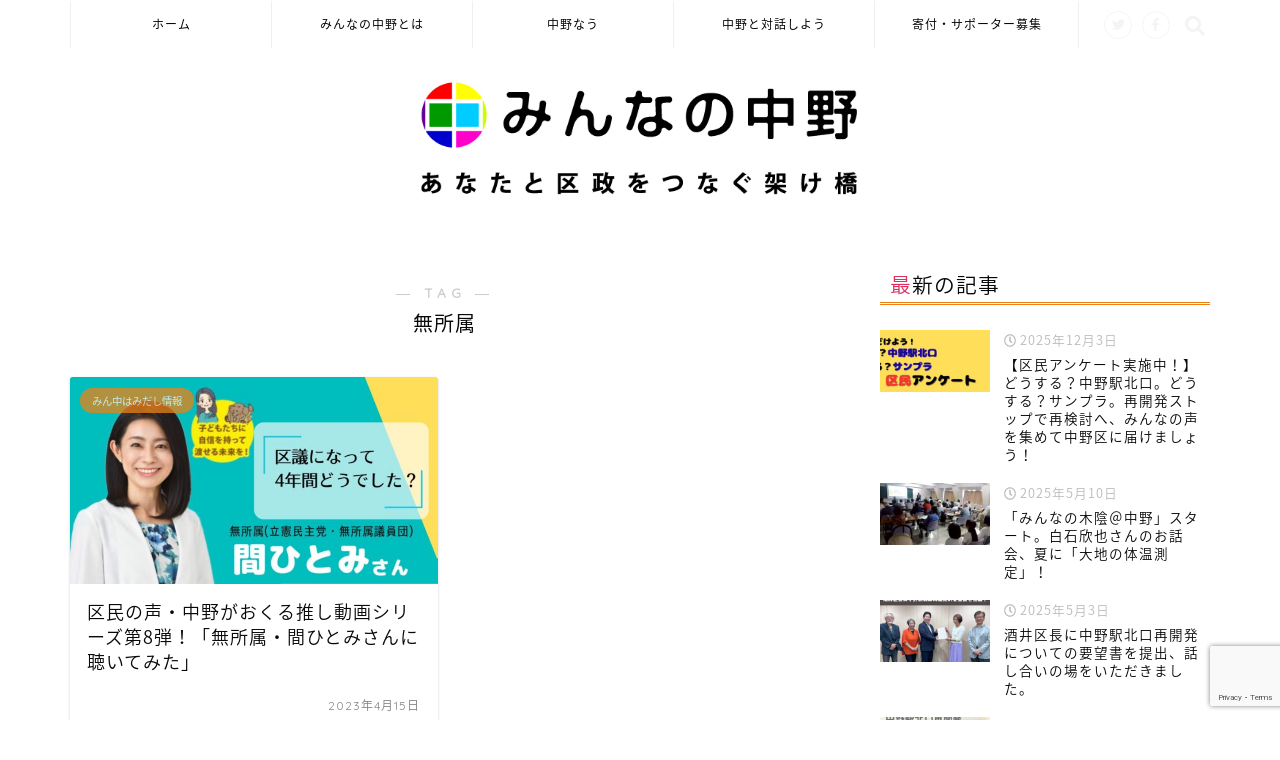

--- FILE ---
content_type: text/html; charset=UTF-8
request_url: https://minnaka.net/tag/%E7%84%A1%E6%89%80%E5%B1%9E/
body_size: 15646
content:
<!DOCTYPE html>
<html lang="ja">
<head prefix="og: http://ogp.me/ns# fb: http://ogp.me/ns/fb# article: http://ogp.me/ns/article#">
<meta charset="utf-8">
<meta http-equiv="X-UA-Compatible" content="IE=edge">
<meta name="viewport" content="width=device-width, initial-scale=1">
<!-- ここからOGP -->
<meta property="og:type" content="blog">
<meta property="og:title" content="無所属タグの記事一覧｜みんなの中野">
<meta property="og:url" content="https://minnaka.net/tag/%e3%82%a4%e3%83%b3%e3%82%bf%e3%83%93%e3%83%a5%e3%83%bc%e5%8b%95%e7%94%bb/">
<meta property="og:image" content="https://minnaka.net/wp-content/uploads/2018/07/0722minnaka_-web-08.jpg">
<meta property="og:site_name" content="みんなの中野">
<meta property="fb:admins" content="minnaka.net">
<meta name="twitter:card" content="summary">
<meta name="twitter:site" content="@MinnakaNet">
<!-- ここまでOGP --> 


		<!-- All in One SEO 4.9.3 - aioseo.com -->
		<title>無所属 | みんなの中野</title>
	<meta name="robots" content="max-image-preview:large" />
	<link rel="canonical" href="https://minnaka.net/tag/%e7%84%a1%e6%89%80%e5%b1%9e/" />
	<meta name="generator" content="All in One SEO (AIOSEO) 4.9.3" />
		<script type="application/ld+json" class="aioseo-schema">
			{"@context":"https:\/\/schema.org","@graph":[{"@type":"BreadcrumbList","@id":"https:\/\/minnaka.net\/tag\/%E7%84%A1%E6%89%80%E5%B1%9E\/#breadcrumblist","itemListElement":[{"@type":"ListItem","@id":"https:\/\/minnaka.net#listItem","position":1,"name":"\u30db\u30fc\u30e0","item":"https:\/\/minnaka.net","nextItem":{"@type":"ListItem","@id":"https:\/\/minnaka.net\/tag\/%e7%84%a1%e6%89%80%e5%b1%9e\/#listItem","name":"\u7121\u6240\u5c5e"}},{"@type":"ListItem","@id":"https:\/\/minnaka.net\/tag\/%e7%84%a1%e6%89%80%e5%b1%9e\/#listItem","position":2,"name":"\u7121\u6240\u5c5e","previousItem":{"@type":"ListItem","@id":"https:\/\/minnaka.net#listItem","name":"\u30db\u30fc\u30e0"}}]},{"@type":"CollectionPage","@id":"https:\/\/minnaka.net\/tag\/%E7%84%A1%E6%89%80%E5%B1%9E\/#collectionpage","url":"https:\/\/minnaka.net\/tag\/%E7%84%A1%E6%89%80%E5%B1%9E\/","name":"\u7121\u6240\u5c5e | \u307f\u3093\u306a\u306e\u4e2d\u91ce","inLanguage":"ja","isPartOf":{"@id":"https:\/\/minnaka.net\/#website"},"breadcrumb":{"@id":"https:\/\/minnaka.net\/tag\/%E7%84%A1%E6%89%80%E5%B1%9E\/#breadcrumblist"}},{"@type":"Organization","@id":"https:\/\/minnaka.net\/#organization","name":"\u307f\u3093\u306a\u306e\u4e2d\u91ce","description":"\u3042\u306a\u305f\u3068\u533a\u653f\u3092\u3064\u306a\u3050\u67b6\u3051\u6a4b","url":"https:\/\/minnaka.net\/"},{"@type":"WebSite","@id":"https:\/\/minnaka.net\/#website","url":"https:\/\/minnaka.net\/","name":"\u307f\u3093\u306a\u306e\u4e2d\u91ce","description":"\u3042\u306a\u305f\u3068\u533a\u653f\u3092\u3064\u306a\u3050\u67b6\u3051\u6a4b","inLanguage":"ja","publisher":{"@id":"https:\/\/minnaka.net\/#organization"}}]}
		</script>
		<!-- All in One SEO -->

<link rel='dns-prefetch' href='//ajax.googleapis.com' />
<link rel='dns-prefetch' href='//cdnjs.cloudflare.com' />
<link rel='dns-prefetch' href='//use.fontawesome.com' />
<link rel='dns-prefetch' href='//s.w.org' />
<link rel="alternate" type="application/rss+xml" title="みんなの中野 &raquo; フィード" href="https://minnaka.net/feed/" />
<link rel="alternate" type="application/rss+xml" title="みんなの中野 &raquo; コメントフィード" href="https://minnaka.net/comments/feed/" />
<link rel="alternate" type="application/rss+xml" title="みんなの中野 &raquo; 無所属 タグのフィード" href="https://minnaka.net/tag/%e7%84%a1%e6%89%80%e5%b1%9e/feed/" />
<script type="text/javascript">
window._wpemojiSettings = {"baseUrl":"https:\/\/s.w.org\/images\/core\/emoji\/14.0.0\/72x72\/","ext":".png","svgUrl":"https:\/\/s.w.org\/images\/core\/emoji\/14.0.0\/svg\/","svgExt":".svg","source":{"concatemoji":"https:\/\/minnaka.net\/wp-includes\/js\/wp-emoji-release.min.js?ver=6.0.11"}};
/*! This file is auto-generated */
!function(e,a,t){var n,r,o,i=a.createElement("canvas"),p=i.getContext&&i.getContext("2d");function s(e,t){var a=String.fromCharCode,e=(p.clearRect(0,0,i.width,i.height),p.fillText(a.apply(this,e),0,0),i.toDataURL());return p.clearRect(0,0,i.width,i.height),p.fillText(a.apply(this,t),0,0),e===i.toDataURL()}function c(e){var t=a.createElement("script");t.src=e,t.defer=t.type="text/javascript",a.getElementsByTagName("head")[0].appendChild(t)}for(o=Array("flag","emoji"),t.supports={everything:!0,everythingExceptFlag:!0},r=0;r<o.length;r++)t.supports[o[r]]=function(e){if(!p||!p.fillText)return!1;switch(p.textBaseline="top",p.font="600 32px Arial",e){case"flag":return s([127987,65039,8205,9895,65039],[127987,65039,8203,9895,65039])?!1:!s([55356,56826,55356,56819],[55356,56826,8203,55356,56819])&&!s([55356,57332,56128,56423,56128,56418,56128,56421,56128,56430,56128,56423,56128,56447],[55356,57332,8203,56128,56423,8203,56128,56418,8203,56128,56421,8203,56128,56430,8203,56128,56423,8203,56128,56447]);case"emoji":return!s([129777,127995,8205,129778,127999],[129777,127995,8203,129778,127999])}return!1}(o[r]),t.supports.everything=t.supports.everything&&t.supports[o[r]],"flag"!==o[r]&&(t.supports.everythingExceptFlag=t.supports.everythingExceptFlag&&t.supports[o[r]]);t.supports.everythingExceptFlag=t.supports.everythingExceptFlag&&!t.supports.flag,t.DOMReady=!1,t.readyCallback=function(){t.DOMReady=!0},t.supports.everything||(n=function(){t.readyCallback()},a.addEventListener?(a.addEventListener("DOMContentLoaded",n,!1),e.addEventListener("load",n,!1)):(e.attachEvent("onload",n),a.attachEvent("onreadystatechange",function(){"complete"===a.readyState&&t.readyCallback()})),(e=t.source||{}).concatemoji?c(e.concatemoji):e.wpemoji&&e.twemoji&&(c(e.twemoji),c(e.wpemoji)))}(window,document,window._wpemojiSettings);
</script>
<style type="text/css">
img.wp-smiley,
img.emoji {
	display: inline !important;
	border: none !important;
	box-shadow: none !important;
	height: 1em !important;
	width: 1em !important;
	margin: 0 0.07em !important;
	vertical-align: -0.1em !important;
	background: none !important;
	padding: 0 !important;
}
</style>
	<link rel='stylesheet' id='wp-block-library-css'  href='https://minnaka.net/wp-includes/css/dist/block-library/style.min.css?ver=6.0.11' type='text/css' media='all' />
<link rel='stylesheet' id='aioseo/css/src/vue/standalone/blocks/table-of-contents/global.scss-css'  href='https://minnaka.net/wp-content/plugins/all-in-one-seo-pack/dist/Lite/assets/css/table-of-contents/global.e90f6d47.css?ver=4.9.3' type='text/css' media='all' />
<style id='global-styles-inline-css' type='text/css'>
body{--wp--preset--color--black: #000000;--wp--preset--color--cyan-bluish-gray: #abb8c3;--wp--preset--color--white: #ffffff;--wp--preset--color--pale-pink: #f78da7;--wp--preset--color--vivid-red: #cf2e2e;--wp--preset--color--luminous-vivid-orange: #ff6900;--wp--preset--color--luminous-vivid-amber: #fcb900;--wp--preset--color--light-green-cyan: #7bdcb5;--wp--preset--color--vivid-green-cyan: #00d084;--wp--preset--color--pale-cyan-blue: #8ed1fc;--wp--preset--color--vivid-cyan-blue: #0693e3;--wp--preset--color--vivid-purple: #9b51e0;--wp--preset--gradient--vivid-cyan-blue-to-vivid-purple: linear-gradient(135deg,rgba(6,147,227,1) 0%,rgb(155,81,224) 100%);--wp--preset--gradient--light-green-cyan-to-vivid-green-cyan: linear-gradient(135deg,rgb(122,220,180) 0%,rgb(0,208,130) 100%);--wp--preset--gradient--luminous-vivid-amber-to-luminous-vivid-orange: linear-gradient(135deg,rgba(252,185,0,1) 0%,rgba(255,105,0,1) 100%);--wp--preset--gradient--luminous-vivid-orange-to-vivid-red: linear-gradient(135deg,rgba(255,105,0,1) 0%,rgb(207,46,46) 100%);--wp--preset--gradient--very-light-gray-to-cyan-bluish-gray: linear-gradient(135deg,rgb(238,238,238) 0%,rgb(169,184,195) 100%);--wp--preset--gradient--cool-to-warm-spectrum: linear-gradient(135deg,rgb(74,234,220) 0%,rgb(151,120,209) 20%,rgb(207,42,186) 40%,rgb(238,44,130) 60%,rgb(251,105,98) 80%,rgb(254,248,76) 100%);--wp--preset--gradient--blush-light-purple: linear-gradient(135deg,rgb(255,206,236) 0%,rgb(152,150,240) 100%);--wp--preset--gradient--blush-bordeaux: linear-gradient(135deg,rgb(254,205,165) 0%,rgb(254,45,45) 50%,rgb(107,0,62) 100%);--wp--preset--gradient--luminous-dusk: linear-gradient(135deg,rgb(255,203,112) 0%,rgb(199,81,192) 50%,rgb(65,88,208) 100%);--wp--preset--gradient--pale-ocean: linear-gradient(135deg,rgb(255,245,203) 0%,rgb(182,227,212) 50%,rgb(51,167,181) 100%);--wp--preset--gradient--electric-grass: linear-gradient(135deg,rgb(202,248,128) 0%,rgb(113,206,126) 100%);--wp--preset--gradient--midnight: linear-gradient(135deg,rgb(2,3,129) 0%,rgb(40,116,252) 100%);--wp--preset--duotone--dark-grayscale: url('#wp-duotone-dark-grayscale');--wp--preset--duotone--grayscale: url('#wp-duotone-grayscale');--wp--preset--duotone--purple-yellow: url('#wp-duotone-purple-yellow');--wp--preset--duotone--blue-red: url('#wp-duotone-blue-red');--wp--preset--duotone--midnight: url('#wp-duotone-midnight');--wp--preset--duotone--magenta-yellow: url('#wp-duotone-magenta-yellow');--wp--preset--duotone--purple-green: url('#wp-duotone-purple-green');--wp--preset--duotone--blue-orange: url('#wp-duotone-blue-orange');--wp--preset--font-size--small: 13px;--wp--preset--font-size--medium: 20px;--wp--preset--font-size--large: 36px;--wp--preset--font-size--x-large: 42px;}.has-black-color{color: var(--wp--preset--color--black) !important;}.has-cyan-bluish-gray-color{color: var(--wp--preset--color--cyan-bluish-gray) !important;}.has-white-color{color: var(--wp--preset--color--white) !important;}.has-pale-pink-color{color: var(--wp--preset--color--pale-pink) !important;}.has-vivid-red-color{color: var(--wp--preset--color--vivid-red) !important;}.has-luminous-vivid-orange-color{color: var(--wp--preset--color--luminous-vivid-orange) !important;}.has-luminous-vivid-amber-color{color: var(--wp--preset--color--luminous-vivid-amber) !important;}.has-light-green-cyan-color{color: var(--wp--preset--color--light-green-cyan) !important;}.has-vivid-green-cyan-color{color: var(--wp--preset--color--vivid-green-cyan) !important;}.has-pale-cyan-blue-color{color: var(--wp--preset--color--pale-cyan-blue) !important;}.has-vivid-cyan-blue-color{color: var(--wp--preset--color--vivid-cyan-blue) !important;}.has-vivid-purple-color{color: var(--wp--preset--color--vivid-purple) !important;}.has-black-background-color{background-color: var(--wp--preset--color--black) !important;}.has-cyan-bluish-gray-background-color{background-color: var(--wp--preset--color--cyan-bluish-gray) !important;}.has-white-background-color{background-color: var(--wp--preset--color--white) !important;}.has-pale-pink-background-color{background-color: var(--wp--preset--color--pale-pink) !important;}.has-vivid-red-background-color{background-color: var(--wp--preset--color--vivid-red) !important;}.has-luminous-vivid-orange-background-color{background-color: var(--wp--preset--color--luminous-vivid-orange) !important;}.has-luminous-vivid-amber-background-color{background-color: var(--wp--preset--color--luminous-vivid-amber) !important;}.has-light-green-cyan-background-color{background-color: var(--wp--preset--color--light-green-cyan) !important;}.has-vivid-green-cyan-background-color{background-color: var(--wp--preset--color--vivid-green-cyan) !important;}.has-pale-cyan-blue-background-color{background-color: var(--wp--preset--color--pale-cyan-blue) !important;}.has-vivid-cyan-blue-background-color{background-color: var(--wp--preset--color--vivid-cyan-blue) !important;}.has-vivid-purple-background-color{background-color: var(--wp--preset--color--vivid-purple) !important;}.has-black-border-color{border-color: var(--wp--preset--color--black) !important;}.has-cyan-bluish-gray-border-color{border-color: var(--wp--preset--color--cyan-bluish-gray) !important;}.has-white-border-color{border-color: var(--wp--preset--color--white) !important;}.has-pale-pink-border-color{border-color: var(--wp--preset--color--pale-pink) !important;}.has-vivid-red-border-color{border-color: var(--wp--preset--color--vivid-red) !important;}.has-luminous-vivid-orange-border-color{border-color: var(--wp--preset--color--luminous-vivid-orange) !important;}.has-luminous-vivid-amber-border-color{border-color: var(--wp--preset--color--luminous-vivid-amber) !important;}.has-light-green-cyan-border-color{border-color: var(--wp--preset--color--light-green-cyan) !important;}.has-vivid-green-cyan-border-color{border-color: var(--wp--preset--color--vivid-green-cyan) !important;}.has-pale-cyan-blue-border-color{border-color: var(--wp--preset--color--pale-cyan-blue) !important;}.has-vivid-cyan-blue-border-color{border-color: var(--wp--preset--color--vivid-cyan-blue) !important;}.has-vivid-purple-border-color{border-color: var(--wp--preset--color--vivid-purple) !important;}.has-vivid-cyan-blue-to-vivid-purple-gradient-background{background: var(--wp--preset--gradient--vivid-cyan-blue-to-vivid-purple) !important;}.has-light-green-cyan-to-vivid-green-cyan-gradient-background{background: var(--wp--preset--gradient--light-green-cyan-to-vivid-green-cyan) !important;}.has-luminous-vivid-amber-to-luminous-vivid-orange-gradient-background{background: var(--wp--preset--gradient--luminous-vivid-amber-to-luminous-vivid-orange) !important;}.has-luminous-vivid-orange-to-vivid-red-gradient-background{background: var(--wp--preset--gradient--luminous-vivid-orange-to-vivid-red) !important;}.has-very-light-gray-to-cyan-bluish-gray-gradient-background{background: var(--wp--preset--gradient--very-light-gray-to-cyan-bluish-gray) !important;}.has-cool-to-warm-spectrum-gradient-background{background: var(--wp--preset--gradient--cool-to-warm-spectrum) !important;}.has-blush-light-purple-gradient-background{background: var(--wp--preset--gradient--blush-light-purple) !important;}.has-blush-bordeaux-gradient-background{background: var(--wp--preset--gradient--blush-bordeaux) !important;}.has-luminous-dusk-gradient-background{background: var(--wp--preset--gradient--luminous-dusk) !important;}.has-pale-ocean-gradient-background{background: var(--wp--preset--gradient--pale-ocean) !important;}.has-electric-grass-gradient-background{background: var(--wp--preset--gradient--electric-grass) !important;}.has-midnight-gradient-background{background: var(--wp--preset--gradient--midnight) !important;}.has-small-font-size{font-size: var(--wp--preset--font-size--small) !important;}.has-medium-font-size{font-size: var(--wp--preset--font-size--medium) !important;}.has-large-font-size{font-size: var(--wp--preset--font-size--large) !important;}.has-x-large-font-size{font-size: var(--wp--preset--font-size--x-large) !important;}
</style>
<link rel='stylesheet' id='contact-form-7-css'  href='https://minnaka.net/wp-content/plugins/contact-form-7/includes/css/styles.css?ver=5.7.7' type='text/css' media='all' />
<link rel='stylesheet' id='ppress-frontend-css'  href='https://minnaka.net/wp-content/plugins/wp-user-avatar/assets/css/frontend.min.css?ver=4.7.0' type='text/css' media='all' />
<link rel='stylesheet' id='ppress-flatpickr-css'  href='https://minnaka.net/wp-content/plugins/wp-user-avatar/assets/flatpickr/flatpickr.min.css?ver=4.7.0' type='text/css' media='all' />
<link rel='stylesheet' id='ppress-select2-css'  href='https://minnaka.net/wp-content/plugins/wp-user-avatar/assets/select2/select2.min.css?ver=6.0.11' type='text/css' media='all' />
<link rel='stylesheet' id='theme-style-css'  href='https://minnaka.net/wp-content/themes/jin/style.css?ver=6.0.11' type='text/css' media='all' />
<link rel='stylesheet' id='fontawesome-style-css'  href='https://use.fontawesome.com/releases/v5.0.1/css/all.css?ver=6.0.11' type='text/css' media='all' />
<link rel='stylesheet' id='swiper-style-css'  href='https://cdnjs.cloudflare.com/ajax/libs/Swiper/4.0.7/css/swiper.min.css?ver=6.0.11' type='text/css' media='all' />
<script type='text/javascript' src='https://ajax.googleapis.com/ajax/libs/jquery/1.12.4/jquery.min.js?ver=6.0.11' id='jquery-js'></script>
<script type='text/javascript' src='https://minnaka.net/wp-content/plugins/wp-user-avatar/assets/flatpickr/flatpickr.min.js?ver=4.7.0' id='ppress-flatpickr-js'></script>
<script type='text/javascript' src='https://minnaka.net/wp-content/plugins/wp-user-avatar/assets/select2/select2.min.js?ver=4.7.0' id='ppress-select2-js'></script>
<link rel="https://api.w.org/" href="https://minnaka.net/wp-json/" /><link rel="alternate" type="application/json" href="https://minnaka.net/wp-json/wp/v2/tags/257" />	<style type="text/css">
		#wrapper{
						background-color: #fff;
						background-image: url();
		}
		.related-entry-headline-text span:before,
		#comment-title span:before,
		#reply-title span:before{
			background-color: #ed8115;
			border-color: #ed8115!important;
		}
		footer,
		#breadcrumb:after,
		#page-top a{	
			background-color: #ffffff;
		}
		.footer-inner a,
		#copyright,
		#copyright-center{
			border-color: #0a0909!important;
			color: #0a0909!important;
		}
		#footer-widget-area
		{
			border-color: #0a0909!important;
		}
		.page-top-footer a{
			color: #ffffff!important;
		}
				#breadcrumb ul li,
		#breadcrumb ul li a{
			color: #ffffff!important;
		}
		
		body,
		a,
		a:link,
		a:visited{
			color: #0a0808;
		}
		a:hover{
			color: #008db7;
		}
				.widget_nav_menu ul > li > a:before,
		.widget_categories ul > li > a:before,
		.widget_archive form:after,
		.widget_categories form:after,
		.widget_nav_menu ul > li > ul.sub-menu > li > a:before,
		.widget_categories ul > li > .children > li > a:before,
		.widget_nav_menu ul > li > ul.sub-menu > li > ul.sub-menu li > a:before,
		.widget_categories ul > li > .children > li > .children li > a:before{
			color: #ed8115;
		}
		footer .footer-widget,
		footer .footer-widget a,
		footer .footer-widget ul li,
		.footer-widget.widget_nav_menu ul > li > a:before,
		.footer-widget.widget_categories ul > li > a:before{
			color: #0a0909!important;
			border-color: #0a0909!important;
		}
		footer .footer-widget .widgettitle{
			color: #0a0909!important;
			border-color: #ed8115!important;
		}
		footer .widget_nav_menu ul .children .children li a:before,
		footer .widget_categories ul .children .children li a:before{
			background-color: #0a0909!important;
		}
		#drawernav a:hover,
		.post-list-title,
		#prev-next p,
		#toc_container .toc_list li a{
			color: #0a0808!important;
		}
		#header-box{
			background-color: #ffffff;
		}
		.pickup-contents:before{
			background-color: #ffffff!important;
		}
		.main-image-text{
			color: #555;
		}
		.main-image-text-sub{
			color: #555;
		}
		
						#site-info{
			padding-top: 30px!important;
			padding-bottom: 30px!important;
		}
				
		#site-info span a{
			color: #0a0808!important;
		}
		
				#headmenu .headsns .line a svg{
			fill: #f4f4f4!important;
		}
		#headmenu .headsns a,
		#headmenu{
			color: #f4f4f4!important;
			border-color:#f4f4f4!important;
		}
						.profile-follow .line-sns a svg{
			fill: #ed8115!important;
		}
		.profile-follow .line-sns a:hover svg{
			fill: #ed8115!important;
		}
		.profile-follow a{
			color: #ed8115!important;
			border-color:#ed8115!important;
		}
		.profile-follow a:hover,
		#headmenu .headsns a:hover{
			color:#ed8115!important;
			border-color:#ed8115!important;
		}
				.search-box:hover{
			color:#ed8115!important;
			border-color:#ed8115!important;
		}
				#header #headmenu .headsns .line a:hover svg{
			fill:#ed8115!important;
		}
		.cps-icon-bar,
		#navtoggle:checked + .sp-menu-open .cps-icon-bar{
			background-color: #0a0808;
		}
		#nav-container{
			background-color: #ffffff;
		}
		#drawernav ul.menu-box > li > a,
		#drawernav2 ul.menu-box > li > a,
		#drawernav3 ul.menu-box > li > a,
		#drawernav4 ul.menu-box > li > a,
		#drawernav5 ul.menu-box > li > a,
		#drawernav ul.menu-box > li.menu-item-has-children:after,
		#drawernav2 ul.menu-box > li.menu-item-has-children:after,
		#drawernav3 ul.menu-box > li.menu-item-has-children:after,
		#drawernav4 ul.menu-box > li.menu-item-has-children:after,
		#drawernav5 ul.menu-box > li.menu-item-has-children:after{
			color: #0a0808!important;
		}
		#drawernav ul.menu-box li a,
		#drawernav2 ul.menu-box li a,
		#drawernav3 ul.menu-box li a,
		#drawernav4 ul.menu-box li a,
		#drawernav5 ul.menu-box li a{
			font-size: 12px!important;
		}
		#drawernav3 ul.menu-box > li{
			color: #0a0808!important;
		}
		#drawernav4 .menu-box > .menu-item > a:after,
		#drawernav3 .menu-box > .menu-item > a:after,
		#drawernav .menu-box > .menu-item > a:after{
			background-color: #0a0808!important;
		}
		#drawernav2 .menu-box > .menu-item:hover,
		#drawernav5 .menu-box > .menu-item:hover{
			border-top-color: #ed8115!important;
		}
				.cps-info-bar a{
			background-color: #ffcd44!important;
		}
				@media (min-width: 768px) {
			#main-contents-one .post-list-mag .post-list-item{
				width: 32%;
			}
			#main-contents-one .post-list-mag .post-list-item:not(:nth-child(3n)){
				margin-right: 2%;
			}
			.tabBtn-mag{
				width: 85%;
				margin-bottom: 40px;
			}
			.tabBtn-mag label{
				padding: 10px 20px;
			}
		}
				@media (min-width: 768px) {
			#tab-1:checked ~ .tabBtn-mag li [for="tab-1"]:after,
			#tab-2:checked ~ .tabBtn-mag li [for="tab-2"]:after,
			#tab-3:checked ~ .tabBtn-mag li [for="tab-3"]:after,
			#tab-4:checked ~ .tabBtn-mag li [for="tab-4"]:after{
				border-top-color: #ed8115!important;
			}
			.tabBtn-mag label{
				border-bottom-color: #ed8115!important;
			}
		}
		#tab-1:checked ~ .tabBtn-mag li [for="tab-1"],
		#tab-2:checked ~ .tabBtn-mag li [for="tab-2"],
		#tab-3:checked ~ .tabBtn-mag li [for="tab-3"],
		#tab-4:checked ~ .tabBtn-mag li [for="tab-4"],
		#prev-next a.next:after,
		#prev-next a.prev:after{
			
			background-color: #ed8115!important;
		}
		
		.swiper-slide .post-list-cat,
		.post-list-mag .post-list-cat,
		.post-list-mag3col .post-list-cat,
		.swiper-pagination-bullet-active,
		.pickup-cat,
		.post-list .post-list-cat,
		.more-cat-button a:hover span:before,
		#breadcrumb .bcHome a:hover span:before,
		.popular-item:nth-child(1) .pop-num,
		.popular-item:nth-child(2) .pop-num,
		.popular-item:nth-child(3) .pop-num{
			background-color: #ed8115!important;
		}
		.sidebar-btn a,
		.profile-sns-menu{
			background-color: #ed8115!important;
		}
		.sp-sns-menu a,
		.pickup-contents-box a:hover .pickup-title{
			border-color: #ed8115!important;
			color: #ed8115!important;
		}
				.pickup-image:after{
			display: none;
		}
				.pro-line svg{
			fill: #ed8115!important;
		}
		.cps-post-cat a,
		.meta-cat,
		.popular-cat{
			background-color: #ed8115!important;
			border-color: #ed8115!important;
		}
		.tagicon,
		.tag-box a,
		#toc_container .toc_list > li,
		#toc_container .toc_title{
			color: #ed8115!important;
		}
		.tag-box a,
		#toc_container:before{
			border-color: #ed8115!important;
		}
		.cps-post-cat a:hover{
			color: #008db7!important;
		}
		.pagination li:not([class*="current"]) a:hover,
		.widget_tag_cloud a:hover{
			background-color: #ed8115!important;
		}
		.nextpage a:hover span {
			color: #ed8115!important;
			border-color: #ed8115!important;
		}
		.cta-content:before{
			background-color: #fff2f5!important;
		}
		.cta-text,
		.info-title{
			color: #7a6e71!important;
		}
		#footer-widget-area.footer_style1 .widgettitle{
			border-color: #ed8115!important;
		}
		.sidebar_style1 .widgettitle,
		.sidebar_style5 .widgettitle{
			border-color: #ed8115!important;
		}
		.sidebar_style2 .widgettitle,
		.sidebar_style4 .widgettitle,
		.sidebar_style6 .widgettitle{
			background-color: #ed8115!important;
		}
		
		.tn-logo-size{
			font-size: 38%!important;
		}
		.tn-logo-size img{
			width: 38%!important;
		}
		.sp-logo-size{
			font-size: 80%!important;
		}
		.sp-logo-size img{
			width: 80%!important;
		}
				.cps-post-main ul > li:before,
		.cps-post-main ol > li:before{
			background-color: #ed8115!important;
		}
		.profile-card .profile-title{
			background-color: #ed8115!important;
		}
		.profile-card{
			border-color: #ed8115!important;
		}
		.cps-post-main a{
			color:#dd8500;
		}
		.cps-post-main .marker{
			background: -webkit-linear-gradient( transparent 80%, #f4b64b 0% ) ;
			background: linear-gradient( transparent 80%, #f4b64b 0% ) ;
		}
		.cps-post-main .marker2{
			background: -webkit-linear-gradient( transparent 80%, #ff7caa 0% ) ;
			background: linear-gradient( transparent 80%, #ff7caa 0% ) ;
		}
		
		
		.simple-box1{
			border-color:#ef9b9b!important;
		}
		.simple-box2{
			border-color:#f2bf7d!important;
		}
		.simple-box3{
			border-color:#b5e28a!important;
		}
		.simple-box4{
			border-color:#7badd8!important;
		}
		.simple-box4:before{
			background-color: #7badd8;
		}
		.simple-box5{
			border-color:#e896c7!important;
		}
		.simple-box5:before{
			background-color: #e896c7;
		}
		.simple-box6{
			background-color:#fffdef!important;
		}
		.simple-box7{
			border-color:#def1f9!important;
		}
		.simple-box7:before{
			background-color:#def1f9!important;
		}
		.simple-box8{
			border-color:#96ddc1!important;
		}
		.simple-box8:before{
			background-color:#96ddc1!important;
		}
		.simple-box9:before{
			background-color:#e1c0e8!important;
		}
		.simple-box9:after{
			border-color:#e1c0e8 #e1c0e8 #fff #fff!important;
		}
		
		.kaisetsu-box1:before,
		.kaisetsu-box1-title{
			background-color:#ffb49e!important;
		}
		.kaisetsu-box2{
			border-color:#89c2f4!important;
		}
		.kaisetsu-box2-title{
			background-color:#89c2f4!important;
		}
		.kaisetsu-box4{
			border-color:#ea91a9!important;
		}
		.kaisetsu-box4-title{
			background-color:#ea91a9!important;
		}
		.kaisetsu-box5:before{
			background-color:#57b3ba!important;
		}
		.kaisetsu-box5-title{
			background-color:#57b3ba!important;
		}
		
		.concept-box1{
			border-color:#85db8f!important;
		}
		.concept-box1:after{
			background-color:#85db8f!important;
		}
		.concept-box1:before{
			content:"ポイント"!important;
			color:#85db8f!important;
		}
		.concept-box2{
			border-color:#f7cf6a!important;
		}
		.concept-box2:after{
			background-color:#f7cf6a!important;
		}
		.concept-box2:before{
			content:"注意点"!important;
			color:#f7cf6a!important;
		}
		.concept-box3{
			border-color:#86cee8!important;
		}
		.concept-box3:after{
			background-color:#86cee8!important;
		}
		.concept-box3:before{
			content:"良い例"!important;
			color:#86cee8!important;
		}
		.concept-box4{
			border-color:#ed8989!important;
		}
		.concept-box4:after{
			background-color:#ed8989!important;
		}
		.concept-box4:before{
			content:"悪い例"!important;
			color:#ed8989!important;
		}
		.concept-box5{
			border-color:#9e9e9e!important;
		}
		.concept-box5:after{
			background-color:#9e9e9e!important;
		}
		.concept-box5:before{
			content:"参考"!important;
			color:#9e9e9e!important;
		}
		.concept-box6{
			border-color:#8eaced!important;
		}
		.concept-box6:after{
			background-color:#8eaced!important;
		}
		.concept-box6:before{
			content:"メモ"!important;
			color:#8eaced!important;
		}
		
		.innerlink-box1,
		.blog-card{
			border-color:#73bc9b!important;
		}
		.innerlink-box1-title{
			background-color:#73bc9b!important;
			border-color:#73bc9b!important;
		}
		.innerlink-box1:before,
		.blog-card-hl-box{
			background-color:#73bc9b!important;
		}
		
		.color-button01 a,
		.color-button01 a:hover,
		.color-button01:before{
			background-color: #dd901c!important;
		}
		.top-image-btn-color a,
		.top-image-btn-color a:hover,
		.top-image-btn-color:before{
			background-color: #ffcd44!important;
		}
		.color-button02 a,
		.color-button02 a:hover,
		.color-button02:before{
			background-color: #1e73be!important;
		}
		
		.color-button01-big a,
		.color-button01-big a:hover,
		.color-button01-big:before{
			background-color: #dd305e!important;
		}
		.color-button01-big a,
		.color-button01-big:before{
			border-radius: 5px!important;
		}
		.color-button01-big a{
			padding-top: 20px!important;
			padding-bottom: 20px!important;
		}
		
		.color-button02-big a,
		.color-button02-big a:hover,
		.color-button02-big:before{
			background-color: #83d159!important;
		}
		.color-button02-big a,
		.color-button02-big:before{
			border-radius: 5px!important;
		}
		.color-button02-big a{
			padding-top: 20px!important;
			padding-bottom: 20px!important;
		}
				.color-button01-big{
			width: 75%!important;
		}
		.color-button02-big{
			width: 75%!important;
		}
				
		
					.top-image-btn-color:before,
			.color-button01:before,
			.color-button02:before,
			.color-button01-big:before,
			.color-button02-big:before{
				bottom: -1px;
				left: -1px;
				width: 100%;
				height: 100%;
				border-radius: 6px;
				box-shadow: 0px 1px 5px 0px rgba(0, 0, 0, 0.25);
				-webkit-transition: all .4s;
				transition: all .4s;
			}
			.top-image-btn-color a:hover,
			.color-button01 a:hover,
			.color-button02 a:hover,
			.color-button01-big a:hover,
			.color-button02-big a:hover{
				-webkit-transform: translateY(2px);
				transform: translateY(2px);
				-webkit-filter: brightness(0.95);
				 filter: brightness(0.95);
			}
			.top-image-btn-color:hover:before,
			.color-button01:hover:before,
			.color-button02:hover:before,
			.color-button01-big:hover:before,
			.color-button02-big:hover:before{
				-webkit-transform: translateY(2px);
				transform: translateY(2px);
				box-shadow: none!important;
			}
				
		.h2-style01 h2,
		.h2-style02 h2:before,
		.h2-style03 h2,
		.h2-style04 h2:before,
		.h2-style05 h2,
		.h2-style07 h2:before,
		.h2-style07 h2:after,
		.h3-style03 h3:before,
		.h3-style02 h3:before,
		.h3-style05 h3:before,
		.h3-style07 h3:before,
		.h2-style08 h2:after,
		.h2-style10 h2:before,
		.h2-style10 h2:after,
		.h3-style02 h3:after,
		.h4-style02 h4:before{
			background-color: #ed8115!important;
		}
		.h3-style01 h3,
		.h3-style04 h3,
		.h3-style05 h3,
		.h3-style06 h3,
		.h4-style01 h4,
		.h2-style02 h2,
		.h2-style08 h2,
		.h2-style08 h2:before,
		.h2-style09 h2,
		.h4-style03 h4{
			border-color: #ed8115!important;
		}
		.h2-style05 h2:before{
			border-top-color: #ed8115!important;
		}
		.h2-style06 h2:before,
		.sidebar_style3 .widgettitle:after{
			background-image: linear-gradient(
				-45deg,
				transparent 25%,
				#ed8115 25%,
				#ed8115 50%,
				transparent 50%,
				transparent 75%,
				#ed8115 75%,
				#ed8115			);
		}
				
		@media all and (-ms-high-contrast:none){
			*::-ms-backdrop, .color-button01:before,
			.color-button02:before,
			.color-button01-big:before,
			.color-button02-big:before{
				background-color: #595857!important;
			}
		}
		
	</style>
<link rel="icon" href="https://minnaka.net/wp-content/uploads/2018/07/cropped-0722minnaka_-web-07-32x32.jpg" sizes="32x32" />
<link rel="icon" href="https://minnaka.net/wp-content/uploads/2018/07/cropped-0722minnaka_-web-07-192x192.jpg" sizes="192x192" />
<link rel="apple-touch-icon" href="https://minnaka.net/wp-content/uploads/2018/07/cropped-0722minnaka_-web-07-180x180.jpg" />
<meta name="msapplication-TileImage" content="https://minnaka.net/wp-content/uploads/2018/07/cropped-0722minnaka_-web-07-270x270.jpg" />
		<style type="text/css" id="wp-custom-css">
			.widgettitle::first-letter{
	color:#dd305e;
}
.post-list-mag .post-list-item .post-list-inner .post-list-meta .post-list-cat, .post-list-mag3col .post-list-item .post-list-inner .post-list-meta .post-list-cat{
	opacity:0.75;
}

#breadcrumb:after{
	background-color:#ddd;
}
#breadcrumb ul li a,
#breadcrumb ul li,
#page-top a{
	color:rgba(0,0,0,0.5)!important;
}

@media (max-width: 767px) {
.headcopy{
	font-weight:200;
	font-size:0.6em;
	margin-top:10px;
	display:none;
}
}
@media (min-width: 768px) {
.headcopy{
	font-weight:100;
	font-size:0.6em;
	margin-top:30px;
}
}		</style>
		    

</head>
<body class="archive tag tag-257" id="nts-style">

	<div id="fb-root"></div>
<script>(function(d, s, id) {
  var js, fjs = d.getElementsByTagName(s)[0];
  if (d.getElementById(id)) return;
  js = d.createElement(s); js.id = id;
  js.src = 'https://connect.facebook.net/ja_JP/sdk.js#xfbml=1&version=v3.1';
  fjs.parentNode.insertBefore(js, fjs);
}(document, 'script', 'facebook-jssdk'));</script>

	<div id="wrapper">

		
	
	<!--ヘッダー-->
	
			

	<!--グローバルナビゲーション layout1-->
	
	<div id="nav-container">
		<div class="header-style6-box">
			<div id="drawernav5" class="ef">
				<nav class="fixed-content"><ul class="menu-box"><li class="menu-item menu-item-type-custom menu-item-object-custom menu-item-home menu-item-6"><a href="https://minnaka.net/">ホーム</a></li>
<li class="menu-item menu-item-type-post_type menu-item-object-page menu-item-98"><a href="https://minnaka.net/about/">みんなの中野とは</a></li>
<li class="menu-item menu-item-type-post_type menu-item-object-page menu-item-100"><a href="https://minnaka.net/input/">中野なう</a></li>
<li class="menu-item menu-item-type-post_type menu-item-object-page menu-item-99"><a href="https://minnaka.net/output/">中野と対話しよう</a></li>
<li class="menu-item menu-item-type-post_type menu-item-object-page menu-item-101"><a href="https://minnaka.net/support/">寄付・サポーター募集</a></li>
</ul></nav>			</div>

			
			<div id="headmenu" class="header-style6">
				<span class="headsns tn_sns_on">
											<span class="twitter"><a href="https://twitter.com/MinnakaNet"><i class="fab fa-twitter fa-lg" aria-hidden="true"></i></a></span>
																<span class="facebook">
						<a href="https://www.facebook.com/minnaka.net/"><i class="fab fa-facebook-f fa-lg" aria-hidden="true"></i></a>
						</span>
																
					
				</span>
				<span class="headsearch tn_search_on">
					<form class="search-box" role="search" method="get" id="searchform" action="https://minnaka.net/">
	<input type="search" placeholder="キーワードを入力してEnter" class="text search-text" value="" name="s" id="s">
	<input type="submit" id="searchsubmit" value="&#xf002;">
</form>
				</span>
			</div>
				</div>
	</div>
		<!--グローバルナビゲーション layout1-->

<div id="header-box" class="tn_on header-box animate">
	<div id="header" class="header-type2 header animate">
		
		<div id="site-info" class="ef">
							<span class="tn-logo-size"><a href='https://minnaka.net/' title='みんなの中野' rel='home'><img src='https://minnaka.net/wp-content/uploads/2018/07/0722minnaka_-web-08.jpg' alt=''></a></span>
					</div>

	
	</div>
	
		
</div>

<div id="scroll-content" class="animate">
	
		
<!--ヘッダー画像-->
						<!--ヘッダー画像-->			
	<!--ヘッダー-->

	<div class="clearfix"></div>

						
	<div id="contents">
		
		<!--メインコンテンツ-->
		<main id="main-contents" class="main-contents article_style2 animate" itemscope itemtype="https://schema.org/Blog">
			<section class="cps-post-box hentry">
				<header class="archive-post-header">
											<span class="archive-title-sub ef">― TAG ―</span>
						<h1 class="archive-title entry-title" itemprop="headline">無所属</h1>
									</header>
			</section>

			<section class="entry-content archive-box">
				<div class="toppost-list-box-simple">

	<div class="post-list-mag">
				<article class="post-list-item" itemscope itemtype="https://schema.org/BlogPosting">
	<a class="post-list-link" rel="bookmark" href="https://minnaka.net/2023/04/15/kuminvoice-youtube-08/" itemprop='mainEntityOfPage'>
		<div class="post-list-inner">
			<div class="post-list-thumb" itemprop="image" itemscope itemtype="https://schema.org/ImageObject">
									<img src="https://minnaka.net/wp-content/uploads/2023/04/S__35594402-640x360.jpg" class="attachment-small_size size-small_size wp-post-image" alt="" srcset="https://minnaka.net/wp-content/uploads/2023/04/S__35594402-640x360.jpg 640w, https://minnaka.net/wp-content/uploads/2023/04/S__35594402-300x169.jpg 300w, https://minnaka.net/wp-content/uploads/2023/04/S__35594402-1024x576.jpg 1024w, https://minnaka.net/wp-content/uploads/2023/04/S__35594402-768x432.jpg 768w, https://minnaka.net/wp-content/uploads/2023/04/S__35594402-320x180.jpg 320w, https://minnaka.net/wp-content/uploads/2023/04/S__35594402.jpg 1280w" sizes="(max-width: 640px) 100vw, 640px" />					<meta itemprop="url" content="https://minnaka.net/wp-content/uploads/2023/04/S__35594402-640x360.jpg">
					<meta itemprop="width" content="480">
					<meta itemprop="height" content="270">
							</div>
			<div class="post-list-meta vcard">
								<span class="post-list-cat category-news" style="background-color:!important;" itemprop="keywords">みん中はみだし情報</span>
				
				<h2 class="post-list-title entry-title" itemprop="headline">区民の声・中野がおくる推し動画シリーズ第8弾！「無所属・間ひとみさんに聴いてみた」</h2>

									<span class="post-list-date date updated ef" itemprop="datePublished dateModified" datetime="2023-04-15" content="2023-04-15">2023年4月15日</span>
				
				<span class="writer fn" itemprop="author" itemscope itemtype="http://schema.org/Person"><span itemprop="name">区民の声・中野</span></span>

				<div class="post-list-publisher" itemprop="publisher" itemscope itemtype="https://schema.org/Organization">
					<span itemprop="logo" itemscope itemtype="https://schema.org/ImageObject">
					   <span itemprop="url" content="">
						  <img src="">
					   </span>
					</span>
					<span itemprop="name">みんなの中野</span>
				</div>
			</div>
		</div>
	</a>
</article>		
		<section class="pager-top">
					</section>
	</div>

</div>			</section>
			
					</main>

		<!--サイドバー-->
<div id="sidebar" class="sideber sidebar_style5 animate" role="complementary" itemscope itemtype="http://schema.org/WPSideBar">
		
	<div id="widget-recent-post-2" class="widget widget-recent-post"><div class="widgettitle ef">最新の記事</div>		<div id="new-entry-box">
				<ul>
									<li class="new-entry-item">
						<a href="https://minnaka.net/2025/12/03/nakano-enq202512/" rel="bookmark">
							<div class="new-entry" itemprop="image" itemscope itemtype="https://schema.org/ImageObject">
								<figure class="eyecatch">
																			<img src="https://minnaka.net/wp-content/uploads/2025/12/G6BHGVtbIAAsrIE-320x180.jpeg" class="attachment-cps_thumbnails size-cps_thumbnails wp-post-image" alt="" loading="lazy" srcset="https://minnaka.net/wp-content/uploads/2025/12/G6BHGVtbIAAsrIE-320x180.jpeg 320w, https://minnaka.net/wp-content/uploads/2025/12/G6BHGVtbIAAsrIE-640x360.jpeg 640w" sizes="(max-width: 320px) 100vw, 320px" />										<meta itemprop="url" content="https://minnaka.net/wp-content/uploads/2025/12/G6BHGVtbIAAsrIE-640x360.jpeg">
										<meta itemprop="width" content="640">
										<meta itemprop="height" content="360">
																	</figure>
							</div>
							<div class="new-entry-item-meta">
															<span class="date updated" itemprop="datePublished dateModified" datetime="2025-12-03" content="2025-12-03"><i class="far fa-clock" aria-hidden="true"></i>&nbsp;2025年12月3日</span>
															<h3 class="new-entry-item-title" itemprop="headline">【区民アンケート実施中！】どうする？中野駅北口。どうする？サンプラ。再開発ストップで再検討へ、みんなの声を集めて中野区に届けましょう！</h3>
							</div>
						</a>
					</li>
									<li class="new-entry-item">
						<a href="https://minnaka.net/2025/05/10/minnanokokage-start/" rel="bookmark">
							<div class="new-entry" itemprop="image" itemscope itemtype="https://schema.org/ImageObject">
								<figure class="eyecatch">
																			<img src="https://minnaka.net/wp-content/uploads/2025/05/LINE_ALBUM_254190みんなの木陰＠中野_250510_2-320x180.jpg" class="attachment-cps_thumbnails size-cps_thumbnails wp-post-image" alt="" loading="lazy" srcset="https://minnaka.net/wp-content/uploads/2025/05/LINE_ALBUM_254190みんなの木陰＠中野_250510_2-320x180.jpg 320w, https://minnaka.net/wp-content/uploads/2025/05/LINE_ALBUM_254190みんなの木陰＠中野_250510_2-640x360.jpg 640w, https://minnaka.net/wp-content/uploads/2025/05/LINE_ALBUM_254190みんなの木陰＠中野_250510_2-1280x720.jpg 1280w" sizes="(max-width: 320px) 100vw, 320px" />										<meta itemprop="url" content="https://minnaka.net/wp-content/uploads/2025/05/LINE_ALBUM_254190みんなの木陰＠中野_250510_2-640x360.jpg">
										<meta itemprop="width" content="640">
										<meta itemprop="height" content="360">
																	</figure>
							</div>
							<div class="new-entry-item-meta">
															<span class="date updated" itemprop="datePublished dateModified" datetime="2025-05-10" content="2025-05-10"><i class="far fa-clock" aria-hidden="true"></i>&nbsp;2025年5月10日</span>
															<h3 class="new-entry-item-title" itemprop="headline">「みんなの木陰＠中野」スタート。白石欣也さんのお話会、夏に「大地の体温測定」！</h3>
							</div>
						</a>
					</li>
									<li class="new-entry-item">
						<a href="https://minnaka.net/2025/05/03/nakanoeki-youbou-kekka/" rel="bookmark">
							<div class="new-entry" itemprop="image" itemscope itemtype="https://schema.org/ImageObject">
								<figure class="eyecatch">
																			<img src="https://minnaka.net/wp-content/uploads/2025/05/nakanoeki-youbou-2-320x180.png" class="attachment-cps_thumbnails size-cps_thumbnails wp-post-image" alt="" loading="lazy" srcset="https://minnaka.net/wp-content/uploads/2025/05/nakanoeki-youbou-2-320x180.png 320w, https://minnaka.net/wp-content/uploads/2025/05/nakanoeki-youbou-2-640x360.png 640w" sizes="(max-width: 320px) 100vw, 320px" />										<meta itemprop="url" content="https://minnaka.net/wp-content/uploads/2025/05/nakanoeki-youbou-2-640x360.png">
										<meta itemprop="width" content="640">
										<meta itemprop="height" content="360">
																	</figure>
							</div>
							<div class="new-entry-item-meta">
															<span class="date updated" itemprop="datePublished dateModified" datetime="2025-05-03" content="2025-05-03"><i class="far fa-clock" aria-hidden="true"></i>&nbsp;2025年5月3日</span>
															<h3 class="new-entry-item-title" itemprop="headline">酒井区長に中野駅北口再開発についての要望書を提出、話し合いの場をいただきました。</h3>
							</div>
						</a>
					</li>
									<li class="new-entry-item">
						<a href="https://minnaka.net/2025/05/01/nakanoeki-youbou/" rel="bookmark">
							<div class="new-entry" itemprop="image" itemscope itemtype="https://schema.org/ImageObject">
								<figure class="eyecatch">
																			<img src="https://minnaka.net/wp-content/uploads/2025/05/nakanoeki-youbou-1-320x180.png" class="attachment-cps_thumbnails size-cps_thumbnails wp-post-image" alt="" loading="lazy" srcset="https://minnaka.net/wp-content/uploads/2025/05/nakanoeki-youbou-1-320x180.png 320w, https://minnaka.net/wp-content/uploads/2025/05/nakanoeki-youbou-1-640x360.png 640w, https://minnaka.net/wp-content/uploads/2025/05/nakanoeki-youbou-1-1280x720.png 1280w" sizes="(max-width: 320px) 100vw, 320px" />										<meta itemprop="url" content="https://minnaka.net/wp-content/uploads/2025/05/nakanoeki-youbou-1-640x360.png">
										<meta itemprop="width" content="640">
										<meta itemprop="height" content="360">
																	</figure>
							</div>
							<div class="new-entry-item-meta">
															<span class="date updated" itemprop="datePublished dateModified" datetime="2025-05-01" content="2025-05-01"><i class="far fa-clock" aria-hidden="true"></i>&nbsp;2025年5月1日</span>
															<h3 class="new-entry-item-title" itemprop="headline">中野駅北口再開発について、区民の声・中野から「酒井区長への要望書」を提出します</h3>
							</div>
						</a>
					</li>
									<li class="new-entry-item">
						<a href="https://minnaka.net/2025/01/18/mext/" rel="bookmark">
							<div class="new-entry" itemprop="image" itemscope itemtype="https://schema.org/ImageObject">
								<figure class="eyecatch">
																			<img src="https://minnaka.net/wp-content/uploads/2025/01/nakano-monka-320x180.png" class="attachment-cps_thumbnails size-cps_thumbnails wp-post-image" alt="" loading="lazy" srcset="https://minnaka.net/wp-content/uploads/2025/01/nakano-monka-320x180.png 320w, https://minnaka.net/wp-content/uploads/2025/01/nakano-monka-640x360.png 640w" sizes="(max-width: 320px) 100vw, 320px" />										<meta itemprop="url" content="https://minnaka.net/wp-content/uploads/2025/01/nakano-monka-640x360.png">
										<meta itemprop="width" content="640">
										<meta itemprop="height" content="360">
																	</figure>
							</div>
							<div class="new-entry-item-meta">
															<span class="date updated" itemprop="datePublished dateModified" datetime="2025-01-18" content="2025-01-18"><i class="far fa-clock" aria-hidden="true"></i>&nbsp;2025年1月18日</span>
															<h3 class="new-entry-item-title" itemprop="headline">【報告】1月17日（金）中野区の子育て世代と文部科学省との話し合いの場が実現！</h3>
							</div>
						</a>
					</li>
									<li class="new-entry-item">
						<a href="https://minnaka.net/2024/03/25/minnanogakko-koen/" rel="bookmark">
							<div class="new-entry" itemprop="image" itemscope itemtype="https://schema.org/ImageObject">
								<figure class="eyecatch">
																			<img src="https://minnaka.net/wp-content/uploads/2024/03/LINE_ALBUM_20240212木村先生講演会_240312_7-e1711323462469-320x180.jpg" class="attachment-cps_thumbnails size-cps_thumbnails wp-post-image" alt="" loading="lazy" srcset="https://minnaka.net/wp-content/uploads/2024/03/LINE_ALBUM_20240212木村先生講演会_240312_7-e1711323462469-320x180.jpg 320w, https://minnaka.net/wp-content/uploads/2024/03/LINE_ALBUM_20240212木村先生講演会_240312_7-e1711323462469-640x360.jpg 640w" sizes="(max-width: 320px) 100vw, 320px" />										<meta itemprop="url" content="https://minnaka.net/wp-content/uploads/2024/03/LINE_ALBUM_20240212木村先生講演会_240312_7-e1711323462469-640x360.jpg">
										<meta itemprop="width" content="640">
										<meta itemprop="height" content="360">
																	</figure>
							</div>
							<div class="new-entry-item-meta">
															<span class="date updated" itemprop="datePublished dateModified" datetime="2024-03-25" content="2024-03-25"><i class="far fa-clock" aria-hidden="true"></i>&nbsp;2024年3月25日</span>
															<h3 class="new-entry-item-title" itemprop="headline">【実施報告】すべての子どもたちがわくわくする学校って、どうしたらできる？『みんなの学校』木村泰子先生講演会</h3>
							</div>
						</a>
					</li>
								</ul>
			</div>
		</div><div id="nav_menu-2" class="widget widget_nav_menu"><div class="widgettitle ef">みんなの中野</div><div class="menu-%e5%8f%b3%e3%82%b5%e3%82%a4%e3%83%89%e3%83%a1%e3%83%8b%e3%83%a5%e3%83%bc-container"><ul id="menu-%e5%8f%b3%e3%82%b5%e3%82%a4%e3%83%89%e3%83%a1%e3%83%8b%e3%83%a5%e3%83%bc" class="menu"><li class="menu-item menu-item-type-post_type menu-item-object-page menu-item-179"><a href="https://minnaka.net/about/">みんなの中野とは</a></li>
<li class="menu-item menu-item-type-post_type menu-item-object-page menu-item-183"><a href="https://minnaka.net/input/">中野なう</a></li>
<li class="menu-item menu-item-type-post_type menu-item-object-page menu-item-182"><a href="https://minnaka.net/output/">中野と対話しよう</a></li>
<li class="menu-item menu-item-type-post_type menu-item-object-page menu-item-180"><a href="https://minnaka.net/support/">みんなの中野を一緒につくろう</a></li>
<li class="menu-item menu-item-type-post_type menu-item-object-page menu-item-181"><a href="https://minnaka.net/minnaka/">みんなのみん中</a></li>
</ul></div></div><div id="custom_html-4" class="widget_text widget widget_custom_html"><div class="widgettitle ef">区民と区政をつなぐ活動</div><div class="textwidget custom-html-widget"><div class="widget widget_nav_menu">
<ul class="menu">
<li class="menu-item"><a href="http://www.city.tokyo-nakano.lg.jp/"　target="_blank">中野区役所</a></li>
<li class="menu-item"><a href="http://kugikai-nakano.jp/"　target="_blank">中野区議会</a></li>
</ul>
</div></div></div><div id="custom_html-6" class="widget_text widget widget_custom_html"><div class="widgettitle ef">facebook</div><div class="textwidget custom-html-widget"><div class="fb-page" data-href="https://www.facebook.com/minnaka.net" data-tabs="timeline" data-small-header="false" data-adapt-container-width="true" data-hide-cover="false" data-show-facepile="true"><blockquote cite="https://www.facebook.com/minnaka.net" class="fb-xfbml-parse-ignore"><a href="https://www.facebook.com/minnaka.net">みんなの中野</a></blockquote></div></div></div><div id="custom_html-5" class="widget_text widget widget_custom_html"><div class="widgettitle ef">Twitter</div><div class="textwidget custom-html-widget"><a class="twitter-timeline" href="https://twitter.com/MinnakaNet?ref_src=twsrc%5Etfw">Tweets by MinnakaNet</a> <script async src="https://platform.twitter.com/widgets.js" charset="utf-8"></script></div></div><div id="search-2" class="widget widget_search"><form class="search-box" role="search" method="get" id="searchform" action="https://minnaka.net/">
	<input type="search" placeholder="キーワードを入力してEnter" class="text search-text" value="" name="s" id="s">
	<input type="submit" id="searchsubmit" value="&#xf002;">
</form>
</div>	
			</div>
	</div>
	<div class="clearfix"></div>
	<!--フッター-->
		<footer role="contentinfo" itemscope itemtype="http://schema.org/WPFooter">
	
		<!--ここからフッターウィジェット-->
		
								<div id="footer-widget-area" class="footer_style2">
				<div id="footer-widget-box">
					<div id="footer-widget-left">
						<div id="custom_html-2" class="widget_text footer-widget widget_custom_html"><div class="widgettitle ef">みんなでつくろう「対話の中野」。</div><div class="textwidget custom-html-widget"><div>
	<img src="https://minnaka.net/wp-content/uploads/2018/07/0722minnaka_-web-08.jpg" alt="みんなの中野とは" style="margin:10px;" 　/>
</div>
<br />
「みんなの中野」は、中野のみんなのものです。<br />
<br />
年齢や立場を超えて、中野に住んでいる誰もが、もっと中野を好きになれるように。<br />
<br />
「対話の中野」を実現させたい。区民の声をしっかり聞いてもらいたい。中野をもっと知りたい。<br />
<br />
あなたと区政をつなぐ架け橋になる「みんなの中野」、始めます。<br />
</div></div><div id="tag_cloud-2" class="footer-widget widget_tag_cloud"><div class="widgettitle ef">キーワード一覧</div><div class="tagcloud"><a href="https://minnaka.net/tag/%e3%81%aa%e3%81%8b%e3%81%aezero/" class="tag-cloud-link tag-link-132 tag-link-position-1" style="font-size: 9.4583333333333pt;" aria-label="なかのZERO (4個の項目)">なかのZERO</a>
<a href="https://minnaka.net/tag/%e3%81%be%e3%81%a1%e3%81%a5%e3%81%8f%e3%82%8a/" class="tag-cloud-link tag-link-86 tag-link-position-2" style="font-size: 10.625pt;" aria-label="まちづくり (5個の項目)">まちづくり</a>
<a href="https://minnaka.net/tag/%e3%81%bf%e3%82%93%e3%81%aa%e3%81%ae%e5%ad%a6%e6%a0%a1/" class="tag-cloud-link tag-link-129 tag-link-position-3" style="font-size: 10.625pt;" aria-label="みんなの学校 (5個の項目)">みんなの学校</a>
<a href="https://minnaka.net/tag/%e3%81%bf%e3%82%93%e3%81%aa%e3%81%ae%e5%ad%a6%e6%a0%a1%ef%bc%a0%e4%b8%ad%e9%87%8e/" class="tag-cloud-link tag-link-236 tag-link-position-4" style="font-size: 9.4583333333333pt;" aria-label="みんなの学校＠中野 (4個の項目)">みんなの学校＠中野</a>
<a href="https://minnaka.net/tag/%e3%82%8f%e3%81%8f%e3%82%8f%e3%81%8f%ef%bc%81%e3%81%82%e3%81%9d%e3%81%b3%e3%81%b0/" class="tag-cloud-link tag-link-202 tag-link-position-5" style="font-size: 13.104166666667pt;" aria-label="わくわく！あそびば (8個の項目)">わくわく！あそびば</a>
<a href="https://minnaka.net/tag/%e3%82%a4%e3%83%b3%e3%82%bf%e3%83%93%e3%83%a5%e3%83%bc%e5%8b%95%e7%94%bb/" class="tag-cloud-link tag-link-251 tag-link-position-6" style="font-size: 13.104166666667pt;" aria-label="インタビュー動画 (8個の項目)">インタビュー動画</a>
<a href="https://minnaka.net/tag/%e3%82%b3%e3%83%ad%e3%83%8a%e5%af%be%e7%ad%96/" class="tag-cloud-link tag-link-181 tag-link-position-7" style="font-size: 9.4583333333333pt;" aria-label="コロナ対策 (4個の項目)">コロナ対策</a>
<a href="https://minnaka.net/tag/%e3%82%bf%e3%82%a6%e3%83%b3%e3%83%9f%e3%83%bc%e3%83%86%e3%82%a3%e3%83%b3%e3%82%b0/" class="tag-cloud-link tag-link-32 tag-link-position-8" style="font-size: 14.416666666667pt;" aria-label="タウンミーティング (10個の項目)">タウンミーティング</a>
<a href="https://minnaka.net/tag/%e3%83%91%e3%83%96%e3%83%aa%e3%83%83%e3%82%af%e3%83%bb%e3%82%b3%e3%83%a1%e3%83%b3%e3%83%88/" class="tag-cloud-link tag-link-79 tag-link-position-9" style="font-size: 9.4583333333333pt;" aria-label="パブリック・コメント (4個の項目)">パブリック・コメント</a>
<a href="https://minnaka.net/tag/%e3%83%97%e3%83%ac%e3%83%bc%e3%83%91%e3%83%bc%e3%82%af/" class="tag-cloud-link tag-link-200 tag-link-position-10" style="font-size: 16.020833333333pt;" aria-label="プレーパーク (13個の項目)">プレーパーク</a>
<a href="https://minnaka.net/tag/%e4%b8%8a%e6%98%a0%e4%bc%9a/" class="tag-cloud-link tag-link-131 tag-link-position-11" style="font-size: 9.4583333333333pt;" aria-label="上映会 (4個の項目)">上映会</a>
<a href="https://minnaka.net/tag/%e4%b8%ad%e6%9d%91%e5%bb%b6%e5%ad%90/" class="tag-cloud-link tag-link-109 tag-link-position-12" style="font-size: 8pt;" aria-label="中村延子 (3個の項目)">中村延子</a>
<a href="https://minnaka.net/tag/%e4%b8%ad%e9%87%8e%e3%82%b5%e3%83%b3%e3%83%97%e3%83%a9%e3%82%b6/" class="tag-cloud-link tag-link-64 tag-link-position-13" style="font-size: 10.625pt;" aria-label="中野サンプラザ (5個の項目)">中野サンプラザ</a>
<a href="https://minnaka.net/tag/%e4%b8%ad%e9%87%8e%e5%8c%ba/" class="tag-cloud-link tag-link-180 tag-link-position-14" style="font-size: 9.4583333333333pt;" aria-label="中野区 (4個の項目)">中野区</a>
<a href="https://minnaka.net/tag/%e4%b8%ad%e9%87%8e%e5%8c%ba%e3%81%ae%e5%85%ac%e5%9c%92/" class="tag-cloud-link tag-link-201 tag-link-position-15" style="font-size: 9.4583333333333pt;" aria-label="中野区の公園 (4個の項目)">中野区の公園</a>
<a href="https://minnaka.net/tag/%e4%b8%ad%e9%87%8e%e5%8c%ba%e5%8c%ba%e8%ad%b0%e4%bc%9a/" class="tag-cloud-link tag-link-10 tag-link-position-16" style="font-size: 8pt;" aria-label="中野区区議会 (3個の項目)">中野区区議会</a>
<a href="https://minnaka.net/tag/%e4%b8%ad%e9%87%8e%e5%8c%ba%e8%ad%b0%e4%bc%9a/" class="tag-cloud-link tag-link-89 tag-link-position-17" style="font-size: 13.833333333333pt;" aria-label="中野区議会 (9個の項目)">中野区議会</a>
<a href="https://minnaka.net/tag/%e4%b8%ad%e9%87%8e%e5%8c%ba%e8%ad%b0%e4%bc%9a%e8%ad%b0%e5%93%a1%e9%81%b8%e6%8c%99/" class="tag-cloud-link tag-link-125 tag-link-position-18" style="font-size: 9.4583333333333pt;" aria-label="中野区議会議員選挙 (4個の項目)">中野区議会議員選挙</a>
<a href="https://minnaka.net/tag/%e4%b8%ad%e9%87%8e%e5%8c%ba%e9%95%b7/" class="tag-cloud-link tag-link-55 tag-link-position-19" style="font-size: 13.833333333333pt;" aria-label="中野区長 (9個の項目)">中野区長</a>
<a href="https://minnaka.net/tag/%e4%b8%ad%e9%87%8e%e9%a7%85/" class="tag-cloud-link tag-link-95 tag-link-position-20" style="font-size: 8pt;" aria-label="中野駅 (3個の項目)">中野駅</a>
<a href="https://minnaka.net/tag/%e4%ba%88%e7%ae%97%e6%a1%88/" class="tag-cloud-link tag-link-85 tag-link-position-21" style="font-size: 8pt;" aria-label="予算案 (3個の項目)">予算案</a>
<a href="https://minnaka.net/tag/%e5%85%90%e7%ab%a5%e9%a4%a8/" class="tag-cloud-link tag-link-91 tag-link-position-22" style="font-size: 10.625pt;" aria-label="児童館 (5個の項目)">児童館</a>
<a href="https://minnaka.net/tag/%e5%85%ac%e5%9c%92/" class="tag-cloud-link tag-link-75 tag-link-position-23" style="font-size: 9.4583333333333pt;" aria-label="公園 (4個の項目)">公園</a>
<a href="https://minnaka.net/tag/%e5%8c%ba%e5%bd%b9%e6%89%80%e3%83%bb%e3%82%b5%e3%83%b3%e3%83%97%e3%83%a9%e3%82%b6%e5%9c%b0%e5%8c%ba/" class="tag-cloud-link tag-link-65 tag-link-position-24" style="font-size: 9.4583333333333pt;" aria-label="区役所・サンプラザ地区 (4個の項目)">区役所・サンプラザ地区</a>
<a href="https://minnaka.net/tag/%e5%8c%ba%e6%b0%91%e3%81%ae%e5%a3%b0%e3%83%8b%e3%83%a5%e3%83%bc%e3%82%b9/" class="tag-cloud-link tag-link-107 tag-link-position-25" style="font-size: 9.4583333333333pt;" aria-label="区民の声ニュース (4個の項目)">区民の声ニュース</a>
<a href="https://minnaka.net/tag/%e5%8c%ba%e6%b0%91%e3%81%ae%e5%a3%b0%e3%83%bb%e4%b8%ad%e9%87%8e/" class="tag-cloud-link tag-link-51 tag-link-position-26" style="font-size: 22pt;" aria-label="区民の声・中野 (35個の項目)">区民の声・中野</a>
<a href="https://minnaka.net/tag/%e5%8c%ba%e6%b0%91%e4%bc%9a%e8%ad%b0/" class="tag-cloud-link tag-link-67 tag-link-position-27" style="font-size: 8pt;" aria-label="区民会議 (3個の項目)">区民会議</a>
<a href="https://minnaka.net/tag/%e5%9f%ba%e6%9c%ac%e6%a7%8b%e6%83%b3/" class="tag-cloud-link tag-link-98 tag-link-position-28" style="font-size: 9.4583333333333pt;" aria-label="基本構想 (4個の項目)">基本構想</a>
<a href="https://minnaka.net/tag/%e5%a3%81%e6%96%b0%e8%81%9e/" class="tag-cloud-link tag-link-52 tag-link-position-29" style="font-size: 8pt;" aria-label="壁新聞 (3個の項目)">壁新聞</a>
<a href="https://minnaka.net/tag/%e5%a4%a7%e5%92%8c%e5%85%ac%e5%9c%92/" class="tag-cloud-link tag-link-218 tag-link-position-30" style="font-size: 11.645833333333pt;" aria-label="大和公園 (6個の項目)">大和公園</a>
<a href="https://minnaka.net/tag/%e5%ad%90%e8%82%b2%e3%81%a6%e5%85%88%e9%80%b2%e5%8c%ba/" class="tag-cloud-link tag-link-87 tag-link-position-31" style="font-size: 10.625pt;" aria-label="子育て先進区 (5個の項目)">子育て先進区</a>
<a href="https://minnaka.net/tag/%e5%ad%90%e8%82%b2%e3%81%a6%e7%92%b0%e5%a2%83/" class="tag-cloud-link tag-link-144 tag-link-position-32" style="font-size: 10.625pt;" aria-label="子育て環境 (5個の項目)">子育て環境</a>
<a href="https://minnaka.net/tag/%e5%ae%89%e9%81%94%e6%99%ba%e5%89%87/" class="tag-cloud-link tag-link-72 tag-link-position-33" style="font-size: 8pt;" aria-label="安達智則 (3個の項目)">安達智則</a>
<a href="https://minnaka.net/tag/%e5%af%be%e8%a9%b1%e3%81%ae%e4%b8%ad%e9%87%8e/" class="tag-cloud-link tag-link-53 tag-link-position-34" style="font-size: 8pt;" aria-label="対話の中野 (3個の項目)">対話の中野</a>
<a href="https://minnaka.net/tag/%e5%b9%b3%e5%92%8c%e3%81%ae%e6%a3%ae%e5%85%ac%e5%9c%92/" class="tag-cloud-link tag-link-63 tag-link-position-35" style="font-size: 11.645833333333pt;" aria-label="平和の森公園 (6個の項目)">平和の森公園</a>
<a href="https://minnaka.net/tag/%e5%b9%b3%e5%92%8c%e3%81%ae%e6%a3%ae%e5%b0%8f%e5%ad%a6%e6%a0%a1/" class="tag-cloud-link tag-link-42 tag-link-position-36" style="font-size: 9.4583333333333pt;" aria-label="平和の森小学校 (4個の項目)">平和の森小学校</a>
<a href="https://minnaka.net/tag/%e6%84%8f%e8%a6%8b%e4%ba%a4%e6%8f%9b%e4%bc%9a/" class="tag-cloud-link tag-link-50 tag-link-position-37" style="font-size: 8pt;" aria-label="意見交換会 (3個の項目)">意見交換会</a>
<a href="https://minnaka.net/tag/%e6%8c%91%e6%88%a6%e8%80%85%e9%81%94%e3%81%ab%e8%81%b4%e3%81%8f/" class="tag-cloud-link tag-link-108 tag-link-position-38" style="font-size: 8pt;" aria-label="挑戦者達に聴く (3個の項目)">挑戦者達に聴く</a>
<a href="https://minnaka.net/tag/%e6%97%a5%e6%9c%ac%e5%85%b1%e7%94%a3%e5%85%9a/" class="tag-cloud-link tag-link-112 tag-link-position-39" style="font-size: 10.625pt;" aria-label="日本共産党 (5個の項目)">日本共産党</a>
<a href="https://minnaka.net/tag/%e6%97%a7%e4%b8%ad%e9%87%8e%e5%88%91%e5%8b%99%e6%89%80%e6%ad%a3%e9%96%80/" class="tag-cloud-link tag-link-31 tag-link-position-40" style="font-size: 11.645833333333pt;" aria-label="旧中野刑務所正門 (6個の項目)">旧中野刑務所正門</a>
<a href="https://minnaka.net/tag/%e6%b0%91%e5%96%b6%e5%8c%96/" class="tag-cloud-link tag-link-48 tag-link-position-41" style="font-size: 8pt;" aria-label="民営化 (3個の項目)">民営化</a>
<a href="https://minnaka.net/tag/%e7%ab%8b%e6%86%b2%e6%b0%91%e4%b8%bb%e5%85%9a/" class="tag-cloud-link tag-link-28 tag-link-position-42" style="font-size: 12.375pt;" aria-label="立憲民主党 (7個の項目)">立憲民主党</a>
<a href="https://minnaka.net/tag/%e8%a6%aa%e5%ad%90%e3%82%a4%e3%83%99%e3%83%b3%e3%83%88/" class="tag-cloud-link tag-link-211 tag-link-position-43" style="font-size: 10.625pt;" aria-label="親子イベント (5個の項目)">親子イベント</a>
<a href="https://minnaka.net/tag/%e9%81%b8%e6%8c%99/" class="tag-cloud-link tag-link-122 tag-link-position-44" style="font-size: 12.375pt;" aria-label="選挙 (7個の項目)">選挙</a>
<a href="https://minnaka.net/tag/%e9%85%92%e4%ba%95%e7%9b%b4%e4%ba%ba/" class="tag-cloud-link tag-link-54 tag-link-position-45" style="font-size: 13.833333333333pt;" aria-label="酒井直人 (9個の項目)">酒井直人</a></div>
</div>					</div>
					<div id="footer-widget-center">
						<div id="categories-2" class="footer-widget widget_categories"><div class="widgettitle ef">カテゴリー一覧</div>
			<ul>
					<li class="cat-item cat-item-19"><a href="https://minnaka.net/category/minnaka/">みんなのみん中</a>
</li>
	<li class="cat-item cat-item-1"><a href="https://minnaka.net/category/minnaka/news/">みん中はみだし情報</a>
</li>
	<li class="cat-item cat-item-15"><a href="https://minnaka.net/category/output/town-meeting/">タウンミーティングに行こう</a>
</li>
	<li class="cat-item cat-item-18"><a href="https://minnaka.net/category/output/public-comment/">パブコメや意見を送ろう</a>
</li>
	<li class="cat-item cat-item-3"><a href="https://minnaka.net/category/output/">中野と対話しよう</a>
</li>
	<li class="cat-item cat-item-7"><a href="https://minnaka.net/category/input/taiwa-report/">中野と対話レポート</a>
</li>
	<li class="cat-item cat-item-4"><a href="https://minnaka.net/category/input/">中野なう</a>
</li>
	<li class="cat-item cat-item-22"><a href="https://minnaka.net/category/input/nayami/">中野の悩み語り場</a>
</li>
	<li class="cat-item cat-item-8"><a href="https://minnaka.net/category/input/space/">中野の施設を体験！</a>
</li>
	<li class="cat-item cat-item-9"><a href="https://minnaka.net/category/input/event/">中野の行事に参加！</a>
</li>
	<li class="cat-item cat-item-5"><a href="https://minnaka.net/category/minnaka/member/">中野メンバー紹介</a>
</li>
	<li class="cat-item cat-item-17"><a href="https://minnaka.net/category/output/nakano-voice/">区民の声・中野の会に行こう</a>
</li>
	<li class="cat-item cat-item-62"><a href="https://minnaka.net/category/input/%e5%8c%ba%e6%b0%91%e4%bc%9a%e8%ad%b0%e3%82%84%e8%aa%ac%e6%98%8e%e4%bc%9a%e3%82%92%e5%82%8d%e8%81%b4%e3%81%97%e3%82%88%e3%81%86/">区民会議や説明会を傍聴しよう</a>
</li>
	<li class="cat-item cat-item-21"><a href="https://minnaka.net/category/input/gikai-report/">区議会の傍聴レポート</a>
</li>
	<li class="cat-item cat-item-6"><a href="https://minnaka.net/category/input/gikai/">区議会を傍聴しよう</a>
</li>
	<li class="cat-item cat-item-20"><a href="https://minnaka.net/category/minnaka/headman/">区長みいつけた！</a>
</li>
	<li class="cat-item cat-item-44"><a href="https://minnaka.net/category/%e5%a4%a7%e5%92%8c%e6%9d%b1%e4%bf%9d%e8%82%b2%e5%9c%92/">大和東保育園</a>
</li>
	<li class="cat-item cat-item-16"><a href="https://minnaka.net/category/output/opinions/">意見交換会に行こう</a>
</li>
			</ul>

			</div>					</div>
					<div id="footer-widget-right">
						<div id="custom_html-3" class="widget_text footer-widget widget_custom_html"><div class="widgettitle ef">みんなの中野を一緒につくろう</div><div class="textwidget custom-html-widget"><a href="https://minnaka.net/support/"><img class="alignnone size-medium wp-image-156" src="https://minnaka.net/wp-content/uploads/2018/09/minnaka_support-300x169.jpg" alt="" width="300" height="169" srcset="https://minnaka.net/wp-content/uploads/2018/09/minnaka_support-300x169.jpg 300w, https://minnaka.net/wp-content/uploads/2018/09/minnaka_support-320x180.jpg 320w, https://minnaka.net/wp-content/uploads/2018/09/minnaka_support-640x360.jpg 640w, https://minnaka.net/wp-content/uploads/2018/09/minnaka_support.jpg 751w" sizes="(max-width: 300px) 100vw, 300px"></a><br />
「みんなの中野」は中野区民・有志がボランティアで運営しています。<br />
<br />
サーバー代等の運営経費のご支援（ご寄付）、各会合のレポートや記事の執筆、情報提供、校閲等でのご参加、いつでもお待ちしています。<br />
<br />
<a href="https://minnaka.net/support/"><u><strong>お問い合わせフォームはこちら</strong></u></a><br />
</div></div>					</div>
				</div>
			</div>
						<div class="footersen"></div>
				
		
		<div class="clearfix"></div>
		
		<!--ここまでフッターウィジェット-->
	
					<div id="footer-box">
				<div class="footer-inner">
					<span id="copyright-center" itemprop="copyrightHolder"><i class="far fa-copyright" aria-hidden="true"></i>&nbsp;2018–2026&nbsp;&nbsp;みんなの中野</span>
				</div>
			</div>
				<div class="clearfix"></div>
	</footer>
	
	
	
		
	</div><!--scroll-content-->
	
</div><!--wrapper-->

<script type='text/javascript' src='https://minnaka.net/wp-content/plugins/contact-form-7/includes/swv/js/index.js?ver=5.7.7' id='swv-js'></script>
<script type='text/javascript' id='contact-form-7-js-extra'>
/* <![CDATA[ */
var wpcf7 = {"api":{"root":"https:\/\/minnaka.net\/wp-json\/","namespace":"contact-form-7\/v1"}};
/* ]]> */
</script>
<script type='text/javascript' src='https://minnaka.net/wp-content/plugins/contact-form-7/includes/js/index.js?ver=5.7.7' id='contact-form-7-js'></script>
<script type='text/javascript' id='ppress-frontend-script-js-extra'>
/* <![CDATA[ */
var pp_ajax_form = {"ajaxurl":"https:\/\/minnaka.net\/wp-admin\/admin-ajax.php","confirm_delete":"Are you sure?","deleting_text":"Deleting...","deleting_error":"An error occurred. Please try again.","nonce":"d558d37dba","disable_ajax_form":"false","is_checkout":"0","is_checkout_tax_enabled":"0"};
/* ]]> */
</script>
<script type='text/javascript' src='https://minnaka.net/wp-content/plugins/wp-user-avatar/assets/js/frontend.min.js?ver=4.7.0' id='ppress-frontend-script-js'></script>
<script type='text/javascript' src='https://minnaka.net/wp-content/themes/jin/js/common.js?ver=6.0.11' id='cps-common-js'></script>
<script type='text/javascript' src='https://cdnjs.cloudflare.com/ajax/libs/Swiper/4.0.7/js/swiper.min.js?ver=6.0.11' id='cps-swiper-js'></script>
<script type='text/javascript' src='https://www.google.com/recaptcha/api.js?render=6LeJU3YdAAAAANyPDS1nXPyevtyRuWRsOMGr-KR4&#038;ver=3.0' id='google-recaptcha-js'></script>
<script type='text/javascript' src='https://minnaka.net/wp-includes/js/dist/vendor/regenerator-runtime.min.js?ver=0.13.9' id='regenerator-runtime-js'></script>
<script type='text/javascript' src='https://minnaka.net/wp-includes/js/dist/vendor/wp-polyfill.min.js?ver=3.15.0' id='wp-polyfill-js'></script>
<script type='text/javascript' id='wpcf7-recaptcha-js-extra'>
/* <![CDATA[ */
var wpcf7_recaptcha = {"sitekey":"6LeJU3YdAAAAANyPDS1nXPyevtyRuWRsOMGr-KR4","actions":{"homepage":"homepage","contactform":"contactform"}};
/* ]]> */
</script>
<script type='text/javascript' src='https://minnaka.net/wp-content/plugins/contact-form-7/modules/recaptcha/index.js?ver=5.7.7' id='wpcf7-recaptcha-js'></script>

<script>
	var mySwiper = new Swiper ('.swiper-container', {
		// Optional parameters
		loop: true,
		slidesPerView: 5,
		spaceBetween: 15,
		autoplay: {
			delay: 2700,
		},
		// If we need pagination
		pagination: {
			el: '.swiper-pagination',
		},

		// Navigation arrows
		navigation: {
			nextEl: '.swiper-button-next',
			prevEl: '.swiper-button-prev',
		},

		// And if we need scrollbar
		scrollbar: {
			el: '.swiper-scrollbar',
		},
		breakpoints: {
              1024: {
				slidesPerView: 4,
				spaceBetween: 15,
			},
              767: {
				slidesPerView: 2,
				spaceBetween: 10,
				centeredSlides : true,
				autoplay: {
					delay: 4200,
				},
			}
        }
	});
	
	var mySwiper2 = new Swiper ('.swiper-container2', {
	// Optional parameters
		loop: true,
		slidesPerView: 3,
		spaceBetween: 17,
		centeredSlides : true,
		autoplay: {
			delay: 4000,
		},

		// If we need pagination
		pagination: {
			el: '.swiper-pagination',
		},

		// Navigation arrows
		navigation: {
			nextEl: '.swiper-button-next',
			prevEl: '.swiper-button-prev',
		},

		// And if we need scrollbar
		scrollbar: {
			el: '.swiper-scrollbar',
		},

		breakpoints: {
			767: {
				slidesPerView: 2,
				spaceBetween: 10,
				centeredSlides : true,
				autoplay: {
					delay: 4200,
				},
			}
		}
	});

</script>

</body>
</html>

<script defer src="https://use.fontawesome.com/releases/v5.0.7/js/all.js"></script>
<link href="https://fonts.googleapis.com/css?family=Quicksand" rel="stylesheet">
<link href="https://fonts.googleapis.com/earlyaccess/notosansjapanese.css" rel="stylesheet" />


--- FILE ---
content_type: text/html; charset=utf-8
request_url: https://www.google.com/recaptcha/api2/anchor?ar=1&k=6LeJU3YdAAAAANyPDS1nXPyevtyRuWRsOMGr-KR4&co=aHR0cHM6Ly9taW5uYWthLm5ldDo0NDM.&hl=en&v=N67nZn4AqZkNcbeMu4prBgzg&size=invisible&anchor-ms=20000&execute-ms=30000&cb=idw77eo7k4op
body_size: 48893
content:
<!DOCTYPE HTML><html dir="ltr" lang="en"><head><meta http-equiv="Content-Type" content="text/html; charset=UTF-8">
<meta http-equiv="X-UA-Compatible" content="IE=edge">
<title>reCAPTCHA</title>
<style type="text/css">
/* cyrillic-ext */
@font-face {
  font-family: 'Roboto';
  font-style: normal;
  font-weight: 400;
  font-stretch: 100%;
  src: url(//fonts.gstatic.com/s/roboto/v48/KFO7CnqEu92Fr1ME7kSn66aGLdTylUAMa3GUBHMdazTgWw.woff2) format('woff2');
  unicode-range: U+0460-052F, U+1C80-1C8A, U+20B4, U+2DE0-2DFF, U+A640-A69F, U+FE2E-FE2F;
}
/* cyrillic */
@font-face {
  font-family: 'Roboto';
  font-style: normal;
  font-weight: 400;
  font-stretch: 100%;
  src: url(//fonts.gstatic.com/s/roboto/v48/KFO7CnqEu92Fr1ME7kSn66aGLdTylUAMa3iUBHMdazTgWw.woff2) format('woff2');
  unicode-range: U+0301, U+0400-045F, U+0490-0491, U+04B0-04B1, U+2116;
}
/* greek-ext */
@font-face {
  font-family: 'Roboto';
  font-style: normal;
  font-weight: 400;
  font-stretch: 100%;
  src: url(//fonts.gstatic.com/s/roboto/v48/KFO7CnqEu92Fr1ME7kSn66aGLdTylUAMa3CUBHMdazTgWw.woff2) format('woff2');
  unicode-range: U+1F00-1FFF;
}
/* greek */
@font-face {
  font-family: 'Roboto';
  font-style: normal;
  font-weight: 400;
  font-stretch: 100%;
  src: url(//fonts.gstatic.com/s/roboto/v48/KFO7CnqEu92Fr1ME7kSn66aGLdTylUAMa3-UBHMdazTgWw.woff2) format('woff2');
  unicode-range: U+0370-0377, U+037A-037F, U+0384-038A, U+038C, U+038E-03A1, U+03A3-03FF;
}
/* math */
@font-face {
  font-family: 'Roboto';
  font-style: normal;
  font-weight: 400;
  font-stretch: 100%;
  src: url(//fonts.gstatic.com/s/roboto/v48/KFO7CnqEu92Fr1ME7kSn66aGLdTylUAMawCUBHMdazTgWw.woff2) format('woff2');
  unicode-range: U+0302-0303, U+0305, U+0307-0308, U+0310, U+0312, U+0315, U+031A, U+0326-0327, U+032C, U+032F-0330, U+0332-0333, U+0338, U+033A, U+0346, U+034D, U+0391-03A1, U+03A3-03A9, U+03B1-03C9, U+03D1, U+03D5-03D6, U+03F0-03F1, U+03F4-03F5, U+2016-2017, U+2034-2038, U+203C, U+2040, U+2043, U+2047, U+2050, U+2057, U+205F, U+2070-2071, U+2074-208E, U+2090-209C, U+20D0-20DC, U+20E1, U+20E5-20EF, U+2100-2112, U+2114-2115, U+2117-2121, U+2123-214F, U+2190, U+2192, U+2194-21AE, U+21B0-21E5, U+21F1-21F2, U+21F4-2211, U+2213-2214, U+2216-22FF, U+2308-230B, U+2310, U+2319, U+231C-2321, U+2336-237A, U+237C, U+2395, U+239B-23B7, U+23D0, U+23DC-23E1, U+2474-2475, U+25AF, U+25B3, U+25B7, U+25BD, U+25C1, U+25CA, U+25CC, U+25FB, U+266D-266F, U+27C0-27FF, U+2900-2AFF, U+2B0E-2B11, U+2B30-2B4C, U+2BFE, U+3030, U+FF5B, U+FF5D, U+1D400-1D7FF, U+1EE00-1EEFF;
}
/* symbols */
@font-face {
  font-family: 'Roboto';
  font-style: normal;
  font-weight: 400;
  font-stretch: 100%;
  src: url(//fonts.gstatic.com/s/roboto/v48/KFO7CnqEu92Fr1ME7kSn66aGLdTylUAMaxKUBHMdazTgWw.woff2) format('woff2');
  unicode-range: U+0001-000C, U+000E-001F, U+007F-009F, U+20DD-20E0, U+20E2-20E4, U+2150-218F, U+2190, U+2192, U+2194-2199, U+21AF, U+21E6-21F0, U+21F3, U+2218-2219, U+2299, U+22C4-22C6, U+2300-243F, U+2440-244A, U+2460-24FF, U+25A0-27BF, U+2800-28FF, U+2921-2922, U+2981, U+29BF, U+29EB, U+2B00-2BFF, U+4DC0-4DFF, U+FFF9-FFFB, U+10140-1018E, U+10190-1019C, U+101A0, U+101D0-101FD, U+102E0-102FB, U+10E60-10E7E, U+1D2C0-1D2D3, U+1D2E0-1D37F, U+1F000-1F0FF, U+1F100-1F1AD, U+1F1E6-1F1FF, U+1F30D-1F30F, U+1F315, U+1F31C, U+1F31E, U+1F320-1F32C, U+1F336, U+1F378, U+1F37D, U+1F382, U+1F393-1F39F, U+1F3A7-1F3A8, U+1F3AC-1F3AF, U+1F3C2, U+1F3C4-1F3C6, U+1F3CA-1F3CE, U+1F3D4-1F3E0, U+1F3ED, U+1F3F1-1F3F3, U+1F3F5-1F3F7, U+1F408, U+1F415, U+1F41F, U+1F426, U+1F43F, U+1F441-1F442, U+1F444, U+1F446-1F449, U+1F44C-1F44E, U+1F453, U+1F46A, U+1F47D, U+1F4A3, U+1F4B0, U+1F4B3, U+1F4B9, U+1F4BB, U+1F4BF, U+1F4C8-1F4CB, U+1F4D6, U+1F4DA, U+1F4DF, U+1F4E3-1F4E6, U+1F4EA-1F4ED, U+1F4F7, U+1F4F9-1F4FB, U+1F4FD-1F4FE, U+1F503, U+1F507-1F50B, U+1F50D, U+1F512-1F513, U+1F53E-1F54A, U+1F54F-1F5FA, U+1F610, U+1F650-1F67F, U+1F687, U+1F68D, U+1F691, U+1F694, U+1F698, U+1F6AD, U+1F6B2, U+1F6B9-1F6BA, U+1F6BC, U+1F6C6-1F6CF, U+1F6D3-1F6D7, U+1F6E0-1F6EA, U+1F6F0-1F6F3, U+1F6F7-1F6FC, U+1F700-1F7FF, U+1F800-1F80B, U+1F810-1F847, U+1F850-1F859, U+1F860-1F887, U+1F890-1F8AD, U+1F8B0-1F8BB, U+1F8C0-1F8C1, U+1F900-1F90B, U+1F93B, U+1F946, U+1F984, U+1F996, U+1F9E9, U+1FA00-1FA6F, U+1FA70-1FA7C, U+1FA80-1FA89, U+1FA8F-1FAC6, U+1FACE-1FADC, U+1FADF-1FAE9, U+1FAF0-1FAF8, U+1FB00-1FBFF;
}
/* vietnamese */
@font-face {
  font-family: 'Roboto';
  font-style: normal;
  font-weight: 400;
  font-stretch: 100%;
  src: url(//fonts.gstatic.com/s/roboto/v48/KFO7CnqEu92Fr1ME7kSn66aGLdTylUAMa3OUBHMdazTgWw.woff2) format('woff2');
  unicode-range: U+0102-0103, U+0110-0111, U+0128-0129, U+0168-0169, U+01A0-01A1, U+01AF-01B0, U+0300-0301, U+0303-0304, U+0308-0309, U+0323, U+0329, U+1EA0-1EF9, U+20AB;
}
/* latin-ext */
@font-face {
  font-family: 'Roboto';
  font-style: normal;
  font-weight: 400;
  font-stretch: 100%;
  src: url(//fonts.gstatic.com/s/roboto/v48/KFO7CnqEu92Fr1ME7kSn66aGLdTylUAMa3KUBHMdazTgWw.woff2) format('woff2');
  unicode-range: U+0100-02BA, U+02BD-02C5, U+02C7-02CC, U+02CE-02D7, U+02DD-02FF, U+0304, U+0308, U+0329, U+1D00-1DBF, U+1E00-1E9F, U+1EF2-1EFF, U+2020, U+20A0-20AB, U+20AD-20C0, U+2113, U+2C60-2C7F, U+A720-A7FF;
}
/* latin */
@font-face {
  font-family: 'Roboto';
  font-style: normal;
  font-weight: 400;
  font-stretch: 100%;
  src: url(//fonts.gstatic.com/s/roboto/v48/KFO7CnqEu92Fr1ME7kSn66aGLdTylUAMa3yUBHMdazQ.woff2) format('woff2');
  unicode-range: U+0000-00FF, U+0131, U+0152-0153, U+02BB-02BC, U+02C6, U+02DA, U+02DC, U+0304, U+0308, U+0329, U+2000-206F, U+20AC, U+2122, U+2191, U+2193, U+2212, U+2215, U+FEFF, U+FFFD;
}
/* cyrillic-ext */
@font-face {
  font-family: 'Roboto';
  font-style: normal;
  font-weight: 500;
  font-stretch: 100%;
  src: url(//fonts.gstatic.com/s/roboto/v48/KFO7CnqEu92Fr1ME7kSn66aGLdTylUAMa3GUBHMdazTgWw.woff2) format('woff2');
  unicode-range: U+0460-052F, U+1C80-1C8A, U+20B4, U+2DE0-2DFF, U+A640-A69F, U+FE2E-FE2F;
}
/* cyrillic */
@font-face {
  font-family: 'Roboto';
  font-style: normal;
  font-weight: 500;
  font-stretch: 100%;
  src: url(//fonts.gstatic.com/s/roboto/v48/KFO7CnqEu92Fr1ME7kSn66aGLdTylUAMa3iUBHMdazTgWw.woff2) format('woff2');
  unicode-range: U+0301, U+0400-045F, U+0490-0491, U+04B0-04B1, U+2116;
}
/* greek-ext */
@font-face {
  font-family: 'Roboto';
  font-style: normal;
  font-weight: 500;
  font-stretch: 100%;
  src: url(//fonts.gstatic.com/s/roboto/v48/KFO7CnqEu92Fr1ME7kSn66aGLdTylUAMa3CUBHMdazTgWw.woff2) format('woff2');
  unicode-range: U+1F00-1FFF;
}
/* greek */
@font-face {
  font-family: 'Roboto';
  font-style: normal;
  font-weight: 500;
  font-stretch: 100%;
  src: url(//fonts.gstatic.com/s/roboto/v48/KFO7CnqEu92Fr1ME7kSn66aGLdTylUAMa3-UBHMdazTgWw.woff2) format('woff2');
  unicode-range: U+0370-0377, U+037A-037F, U+0384-038A, U+038C, U+038E-03A1, U+03A3-03FF;
}
/* math */
@font-face {
  font-family: 'Roboto';
  font-style: normal;
  font-weight: 500;
  font-stretch: 100%;
  src: url(//fonts.gstatic.com/s/roboto/v48/KFO7CnqEu92Fr1ME7kSn66aGLdTylUAMawCUBHMdazTgWw.woff2) format('woff2');
  unicode-range: U+0302-0303, U+0305, U+0307-0308, U+0310, U+0312, U+0315, U+031A, U+0326-0327, U+032C, U+032F-0330, U+0332-0333, U+0338, U+033A, U+0346, U+034D, U+0391-03A1, U+03A3-03A9, U+03B1-03C9, U+03D1, U+03D5-03D6, U+03F0-03F1, U+03F4-03F5, U+2016-2017, U+2034-2038, U+203C, U+2040, U+2043, U+2047, U+2050, U+2057, U+205F, U+2070-2071, U+2074-208E, U+2090-209C, U+20D0-20DC, U+20E1, U+20E5-20EF, U+2100-2112, U+2114-2115, U+2117-2121, U+2123-214F, U+2190, U+2192, U+2194-21AE, U+21B0-21E5, U+21F1-21F2, U+21F4-2211, U+2213-2214, U+2216-22FF, U+2308-230B, U+2310, U+2319, U+231C-2321, U+2336-237A, U+237C, U+2395, U+239B-23B7, U+23D0, U+23DC-23E1, U+2474-2475, U+25AF, U+25B3, U+25B7, U+25BD, U+25C1, U+25CA, U+25CC, U+25FB, U+266D-266F, U+27C0-27FF, U+2900-2AFF, U+2B0E-2B11, U+2B30-2B4C, U+2BFE, U+3030, U+FF5B, U+FF5D, U+1D400-1D7FF, U+1EE00-1EEFF;
}
/* symbols */
@font-face {
  font-family: 'Roboto';
  font-style: normal;
  font-weight: 500;
  font-stretch: 100%;
  src: url(//fonts.gstatic.com/s/roboto/v48/KFO7CnqEu92Fr1ME7kSn66aGLdTylUAMaxKUBHMdazTgWw.woff2) format('woff2');
  unicode-range: U+0001-000C, U+000E-001F, U+007F-009F, U+20DD-20E0, U+20E2-20E4, U+2150-218F, U+2190, U+2192, U+2194-2199, U+21AF, U+21E6-21F0, U+21F3, U+2218-2219, U+2299, U+22C4-22C6, U+2300-243F, U+2440-244A, U+2460-24FF, U+25A0-27BF, U+2800-28FF, U+2921-2922, U+2981, U+29BF, U+29EB, U+2B00-2BFF, U+4DC0-4DFF, U+FFF9-FFFB, U+10140-1018E, U+10190-1019C, U+101A0, U+101D0-101FD, U+102E0-102FB, U+10E60-10E7E, U+1D2C0-1D2D3, U+1D2E0-1D37F, U+1F000-1F0FF, U+1F100-1F1AD, U+1F1E6-1F1FF, U+1F30D-1F30F, U+1F315, U+1F31C, U+1F31E, U+1F320-1F32C, U+1F336, U+1F378, U+1F37D, U+1F382, U+1F393-1F39F, U+1F3A7-1F3A8, U+1F3AC-1F3AF, U+1F3C2, U+1F3C4-1F3C6, U+1F3CA-1F3CE, U+1F3D4-1F3E0, U+1F3ED, U+1F3F1-1F3F3, U+1F3F5-1F3F7, U+1F408, U+1F415, U+1F41F, U+1F426, U+1F43F, U+1F441-1F442, U+1F444, U+1F446-1F449, U+1F44C-1F44E, U+1F453, U+1F46A, U+1F47D, U+1F4A3, U+1F4B0, U+1F4B3, U+1F4B9, U+1F4BB, U+1F4BF, U+1F4C8-1F4CB, U+1F4D6, U+1F4DA, U+1F4DF, U+1F4E3-1F4E6, U+1F4EA-1F4ED, U+1F4F7, U+1F4F9-1F4FB, U+1F4FD-1F4FE, U+1F503, U+1F507-1F50B, U+1F50D, U+1F512-1F513, U+1F53E-1F54A, U+1F54F-1F5FA, U+1F610, U+1F650-1F67F, U+1F687, U+1F68D, U+1F691, U+1F694, U+1F698, U+1F6AD, U+1F6B2, U+1F6B9-1F6BA, U+1F6BC, U+1F6C6-1F6CF, U+1F6D3-1F6D7, U+1F6E0-1F6EA, U+1F6F0-1F6F3, U+1F6F7-1F6FC, U+1F700-1F7FF, U+1F800-1F80B, U+1F810-1F847, U+1F850-1F859, U+1F860-1F887, U+1F890-1F8AD, U+1F8B0-1F8BB, U+1F8C0-1F8C1, U+1F900-1F90B, U+1F93B, U+1F946, U+1F984, U+1F996, U+1F9E9, U+1FA00-1FA6F, U+1FA70-1FA7C, U+1FA80-1FA89, U+1FA8F-1FAC6, U+1FACE-1FADC, U+1FADF-1FAE9, U+1FAF0-1FAF8, U+1FB00-1FBFF;
}
/* vietnamese */
@font-face {
  font-family: 'Roboto';
  font-style: normal;
  font-weight: 500;
  font-stretch: 100%;
  src: url(//fonts.gstatic.com/s/roboto/v48/KFO7CnqEu92Fr1ME7kSn66aGLdTylUAMa3OUBHMdazTgWw.woff2) format('woff2');
  unicode-range: U+0102-0103, U+0110-0111, U+0128-0129, U+0168-0169, U+01A0-01A1, U+01AF-01B0, U+0300-0301, U+0303-0304, U+0308-0309, U+0323, U+0329, U+1EA0-1EF9, U+20AB;
}
/* latin-ext */
@font-face {
  font-family: 'Roboto';
  font-style: normal;
  font-weight: 500;
  font-stretch: 100%;
  src: url(//fonts.gstatic.com/s/roboto/v48/KFO7CnqEu92Fr1ME7kSn66aGLdTylUAMa3KUBHMdazTgWw.woff2) format('woff2');
  unicode-range: U+0100-02BA, U+02BD-02C5, U+02C7-02CC, U+02CE-02D7, U+02DD-02FF, U+0304, U+0308, U+0329, U+1D00-1DBF, U+1E00-1E9F, U+1EF2-1EFF, U+2020, U+20A0-20AB, U+20AD-20C0, U+2113, U+2C60-2C7F, U+A720-A7FF;
}
/* latin */
@font-face {
  font-family: 'Roboto';
  font-style: normal;
  font-weight: 500;
  font-stretch: 100%;
  src: url(//fonts.gstatic.com/s/roboto/v48/KFO7CnqEu92Fr1ME7kSn66aGLdTylUAMa3yUBHMdazQ.woff2) format('woff2');
  unicode-range: U+0000-00FF, U+0131, U+0152-0153, U+02BB-02BC, U+02C6, U+02DA, U+02DC, U+0304, U+0308, U+0329, U+2000-206F, U+20AC, U+2122, U+2191, U+2193, U+2212, U+2215, U+FEFF, U+FFFD;
}
/* cyrillic-ext */
@font-face {
  font-family: 'Roboto';
  font-style: normal;
  font-weight: 900;
  font-stretch: 100%;
  src: url(//fonts.gstatic.com/s/roboto/v48/KFO7CnqEu92Fr1ME7kSn66aGLdTylUAMa3GUBHMdazTgWw.woff2) format('woff2');
  unicode-range: U+0460-052F, U+1C80-1C8A, U+20B4, U+2DE0-2DFF, U+A640-A69F, U+FE2E-FE2F;
}
/* cyrillic */
@font-face {
  font-family: 'Roboto';
  font-style: normal;
  font-weight: 900;
  font-stretch: 100%;
  src: url(//fonts.gstatic.com/s/roboto/v48/KFO7CnqEu92Fr1ME7kSn66aGLdTylUAMa3iUBHMdazTgWw.woff2) format('woff2');
  unicode-range: U+0301, U+0400-045F, U+0490-0491, U+04B0-04B1, U+2116;
}
/* greek-ext */
@font-face {
  font-family: 'Roboto';
  font-style: normal;
  font-weight: 900;
  font-stretch: 100%;
  src: url(//fonts.gstatic.com/s/roboto/v48/KFO7CnqEu92Fr1ME7kSn66aGLdTylUAMa3CUBHMdazTgWw.woff2) format('woff2');
  unicode-range: U+1F00-1FFF;
}
/* greek */
@font-face {
  font-family: 'Roboto';
  font-style: normal;
  font-weight: 900;
  font-stretch: 100%;
  src: url(//fonts.gstatic.com/s/roboto/v48/KFO7CnqEu92Fr1ME7kSn66aGLdTylUAMa3-UBHMdazTgWw.woff2) format('woff2');
  unicode-range: U+0370-0377, U+037A-037F, U+0384-038A, U+038C, U+038E-03A1, U+03A3-03FF;
}
/* math */
@font-face {
  font-family: 'Roboto';
  font-style: normal;
  font-weight: 900;
  font-stretch: 100%;
  src: url(//fonts.gstatic.com/s/roboto/v48/KFO7CnqEu92Fr1ME7kSn66aGLdTylUAMawCUBHMdazTgWw.woff2) format('woff2');
  unicode-range: U+0302-0303, U+0305, U+0307-0308, U+0310, U+0312, U+0315, U+031A, U+0326-0327, U+032C, U+032F-0330, U+0332-0333, U+0338, U+033A, U+0346, U+034D, U+0391-03A1, U+03A3-03A9, U+03B1-03C9, U+03D1, U+03D5-03D6, U+03F0-03F1, U+03F4-03F5, U+2016-2017, U+2034-2038, U+203C, U+2040, U+2043, U+2047, U+2050, U+2057, U+205F, U+2070-2071, U+2074-208E, U+2090-209C, U+20D0-20DC, U+20E1, U+20E5-20EF, U+2100-2112, U+2114-2115, U+2117-2121, U+2123-214F, U+2190, U+2192, U+2194-21AE, U+21B0-21E5, U+21F1-21F2, U+21F4-2211, U+2213-2214, U+2216-22FF, U+2308-230B, U+2310, U+2319, U+231C-2321, U+2336-237A, U+237C, U+2395, U+239B-23B7, U+23D0, U+23DC-23E1, U+2474-2475, U+25AF, U+25B3, U+25B7, U+25BD, U+25C1, U+25CA, U+25CC, U+25FB, U+266D-266F, U+27C0-27FF, U+2900-2AFF, U+2B0E-2B11, U+2B30-2B4C, U+2BFE, U+3030, U+FF5B, U+FF5D, U+1D400-1D7FF, U+1EE00-1EEFF;
}
/* symbols */
@font-face {
  font-family: 'Roboto';
  font-style: normal;
  font-weight: 900;
  font-stretch: 100%;
  src: url(//fonts.gstatic.com/s/roboto/v48/KFO7CnqEu92Fr1ME7kSn66aGLdTylUAMaxKUBHMdazTgWw.woff2) format('woff2');
  unicode-range: U+0001-000C, U+000E-001F, U+007F-009F, U+20DD-20E0, U+20E2-20E4, U+2150-218F, U+2190, U+2192, U+2194-2199, U+21AF, U+21E6-21F0, U+21F3, U+2218-2219, U+2299, U+22C4-22C6, U+2300-243F, U+2440-244A, U+2460-24FF, U+25A0-27BF, U+2800-28FF, U+2921-2922, U+2981, U+29BF, U+29EB, U+2B00-2BFF, U+4DC0-4DFF, U+FFF9-FFFB, U+10140-1018E, U+10190-1019C, U+101A0, U+101D0-101FD, U+102E0-102FB, U+10E60-10E7E, U+1D2C0-1D2D3, U+1D2E0-1D37F, U+1F000-1F0FF, U+1F100-1F1AD, U+1F1E6-1F1FF, U+1F30D-1F30F, U+1F315, U+1F31C, U+1F31E, U+1F320-1F32C, U+1F336, U+1F378, U+1F37D, U+1F382, U+1F393-1F39F, U+1F3A7-1F3A8, U+1F3AC-1F3AF, U+1F3C2, U+1F3C4-1F3C6, U+1F3CA-1F3CE, U+1F3D4-1F3E0, U+1F3ED, U+1F3F1-1F3F3, U+1F3F5-1F3F7, U+1F408, U+1F415, U+1F41F, U+1F426, U+1F43F, U+1F441-1F442, U+1F444, U+1F446-1F449, U+1F44C-1F44E, U+1F453, U+1F46A, U+1F47D, U+1F4A3, U+1F4B0, U+1F4B3, U+1F4B9, U+1F4BB, U+1F4BF, U+1F4C8-1F4CB, U+1F4D6, U+1F4DA, U+1F4DF, U+1F4E3-1F4E6, U+1F4EA-1F4ED, U+1F4F7, U+1F4F9-1F4FB, U+1F4FD-1F4FE, U+1F503, U+1F507-1F50B, U+1F50D, U+1F512-1F513, U+1F53E-1F54A, U+1F54F-1F5FA, U+1F610, U+1F650-1F67F, U+1F687, U+1F68D, U+1F691, U+1F694, U+1F698, U+1F6AD, U+1F6B2, U+1F6B9-1F6BA, U+1F6BC, U+1F6C6-1F6CF, U+1F6D3-1F6D7, U+1F6E0-1F6EA, U+1F6F0-1F6F3, U+1F6F7-1F6FC, U+1F700-1F7FF, U+1F800-1F80B, U+1F810-1F847, U+1F850-1F859, U+1F860-1F887, U+1F890-1F8AD, U+1F8B0-1F8BB, U+1F8C0-1F8C1, U+1F900-1F90B, U+1F93B, U+1F946, U+1F984, U+1F996, U+1F9E9, U+1FA00-1FA6F, U+1FA70-1FA7C, U+1FA80-1FA89, U+1FA8F-1FAC6, U+1FACE-1FADC, U+1FADF-1FAE9, U+1FAF0-1FAF8, U+1FB00-1FBFF;
}
/* vietnamese */
@font-face {
  font-family: 'Roboto';
  font-style: normal;
  font-weight: 900;
  font-stretch: 100%;
  src: url(//fonts.gstatic.com/s/roboto/v48/KFO7CnqEu92Fr1ME7kSn66aGLdTylUAMa3OUBHMdazTgWw.woff2) format('woff2');
  unicode-range: U+0102-0103, U+0110-0111, U+0128-0129, U+0168-0169, U+01A0-01A1, U+01AF-01B0, U+0300-0301, U+0303-0304, U+0308-0309, U+0323, U+0329, U+1EA0-1EF9, U+20AB;
}
/* latin-ext */
@font-face {
  font-family: 'Roboto';
  font-style: normal;
  font-weight: 900;
  font-stretch: 100%;
  src: url(//fonts.gstatic.com/s/roboto/v48/KFO7CnqEu92Fr1ME7kSn66aGLdTylUAMa3KUBHMdazTgWw.woff2) format('woff2');
  unicode-range: U+0100-02BA, U+02BD-02C5, U+02C7-02CC, U+02CE-02D7, U+02DD-02FF, U+0304, U+0308, U+0329, U+1D00-1DBF, U+1E00-1E9F, U+1EF2-1EFF, U+2020, U+20A0-20AB, U+20AD-20C0, U+2113, U+2C60-2C7F, U+A720-A7FF;
}
/* latin */
@font-face {
  font-family: 'Roboto';
  font-style: normal;
  font-weight: 900;
  font-stretch: 100%;
  src: url(//fonts.gstatic.com/s/roboto/v48/KFO7CnqEu92Fr1ME7kSn66aGLdTylUAMa3yUBHMdazQ.woff2) format('woff2');
  unicode-range: U+0000-00FF, U+0131, U+0152-0153, U+02BB-02BC, U+02C6, U+02DA, U+02DC, U+0304, U+0308, U+0329, U+2000-206F, U+20AC, U+2122, U+2191, U+2193, U+2212, U+2215, U+FEFF, U+FFFD;
}

</style>
<link rel="stylesheet" type="text/css" href="https://www.gstatic.com/recaptcha/releases/N67nZn4AqZkNcbeMu4prBgzg/styles__ltr.css">
<script nonce="8UJ5c7Ko3PfOlxHPPhERlA" type="text/javascript">window['__recaptcha_api'] = 'https://www.google.com/recaptcha/api2/';</script>
<script type="text/javascript" src="https://www.gstatic.com/recaptcha/releases/N67nZn4AqZkNcbeMu4prBgzg/recaptcha__en.js" nonce="8UJ5c7Ko3PfOlxHPPhERlA">
      
    </script></head>
<body><div id="rc-anchor-alert" class="rc-anchor-alert"></div>
<input type="hidden" id="recaptcha-token" value="[base64]">
<script type="text/javascript" nonce="8UJ5c7Ko3PfOlxHPPhERlA">
      recaptcha.anchor.Main.init("[\x22ainput\x22,[\x22bgdata\x22,\x22\x22,\[base64]/[base64]/[base64]/bmV3IHJbeF0oY1swXSk6RT09Mj9uZXcgclt4XShjWzBdLGNbMV0pOkU9PTM/bmV3IHJbeF0oY1swXSxjWzFdLGNbMl0pOkU9PTQ/[base64]/[base64]/[base64]/[base64]/[base64]/[base64]/[base64]/[base64]\x22,\[base64]\x22,\x22JMKcWhbDh8OEwoNTw6MDEsOZHhzDghPCrSAyw60Gw77Du8Kcw6vCi2IRLWBuUMO0IMO/K8OIw6TDhSlwwpvCmMO/STUjdcOcasOYwpbDh8O4LBfDlMKYw4Qww6c+WyjDiMKefQ/CkHxQw47CoMKEbcKpwrLCjV8Qw7rDn8KGCsO6BsOYwpAjOnnCkzcfd0hMwp7CrSQgMMKAw4LCtxLDkMOXwpMkDw3CjWHCm8O3wrBKElRQwpkgQWvCpg/CvsOYUzsQwqzDoAgtS18YeU88WxzDoRV9w5ECw55dIcKUw7xofMO2dsK9woRAw6o3czJcw7zDvmFaw5V5IMOpw4UywrvDt07Cszk+Z8O+w61mwqJBVcKTwr/Dmw3DjRTDg8Kxw4vDrXZzaShMwpPDkwc7w7nCnwnCimzCvlMtwpl0ZcKCw6ELwoNUw40AAsKpw7DCsMKOw4hLbF7DksO/[base64]/[base64]/[base64]/DmcKNwoJpAsOLeE7DsRE2woBVw7hfFWUmwo7DgMOzw6kUHGttACHCh8KFK8KrTMOHw4J1OysBwpIRw4nCkFsiw6XDh8KmJMOuD8KWPsKPQkDClVtGQ3zDmMK6wq1kOMOhw7DDpsK1bm3CmRXDicOaAcKBw5ZSwrTChMOmwqzDocK5esOZw4TCkVYDe8O5wrnCscOuL1/DtkEPDMOHCUdCw6LDisOieVrDiFopS8OJw7NuWH8xQwHDpcKMw5ltdsOLF1HCmAzDmcOOw6ZtwoISwqrDl07CtEASwoHCmMKYwohsPMKqfcOlIxjCqsOKHAo8wrdkCXgYFW3Cq8K1wo8XNGxmOsKCwpDCpG/DucK7w6VRw7lgwpPDtsKXUR4YccOVCizCuhnDlsOYw4JJNC/Co8KWeG3CosKWw5Ynw51Fw5RxLEvDnMO1acKNR8K0VHFawoTCtwhmFz3CgX5LBMKZKTVawoHCtsKBETjDtMKzYMKzw4DCgMOwAcOLwp8WwrPDmcKWAcOpw5LCtMK8TMKPEUDCiR3CnxcwX8KWw5fDmMORw7B+w5IEH8KUwohBH2/DrF52A8OnN8Kpfys+w49FfsOIf8KTwoTCo8Kowp1OTiDCsMOJwoLCqT/DmxnDr8OCLcK+wofDpEXDm1zDmVnCny8IwoMhfMOOw6LCgMOTw64Bwq7DjcOLRApcw4hUasOAJ2wAwq0Ow5/DlGIPWmXCgSvCvMK9w6RdccOTwpwsw48Jw4bDhsKhK3JewobCjWIIVsKXOcK4KMO8wpjCgnQ5YMKnw7/CucOxGX97w53Ds8KPwrZJbsOHw6HClCAGSVXDpxfDqMOGw547w63Dv8Kdwo7DnUPCq2XCpADDkMO3wpBLw710Z8KbwrNfbyIwL8K5J3ExKMKrwpEUw7TCoQvCjFjDnG/DhsOxwpLCpzvDosKnwqDCjUvDrsOow4bCiiI6w684w6Niw6oPe3MrRMKLw68dwrHDh8O4w6/DtMKQZDjCp8OxfA0UBcKqa8O4aMKgw5V8MsKLwrM1MgPDpcKywo3Cn3NwwonDvyLDqhvCrSo1CGJxworCmFPCpMKuDMO8wrIlBcKkL8Oxw4PCnEdNeG11KsOnw7Yjwpt4wqtZw6zCnhnCncOKw4kuw4rCpExPw44aSsKVCgPCnsOrw7/DqgzDnMO+wovCtxhbwqFkwpIjwox6w7UbDMOgGAPDkB7Cp8OGCn7CssKvwoXCq8O1GyN5w5TDvzBmaSfDs2XDi2sJwqxBwrPDvcOxLyZGwrMrbsKkCz3DlVp5ccKDwpfDhQHCucKawrwhYSXCg3BVN1fCn1Iaw4DCsVRYw7/[base64]/Ch0HDrHQAwqopw57DqsODVmcmwpTDjcOzw49jf3bDg8Kic8OaSsOrQcOnwrZ8BG0bw5IOw4/DpFrDmsKhUMKLwqLDmsKQw5bDtSB+cEhTw5lbcsKPw7YHHgvDgxjCl8OTw5HDlMKDw7nCssOkEmfDscKUwoXCvmTCvMOMGH7CncOmwovDgA/CjRASw4o4w6bDpMOZZXlAL0rCvcOdwrzCqsKpXcOiX8O6K8K2YsKOFcODZDfCuQp4DsKqwoHDm8KNwqHCmkIdGMK7wqHDucOGaVB1wozDosKzGG3Cp1Ahcy/CjAoja8KAXzjDsCoGTXnDh8K1BjDCqmMfwqx5NMK+ZcOPwpfDo8KLw51Pw7fCvQbCk8KFwpDCn3Yjw57ClMKmwrFDwqh0HMOPw4BbAMOEUEQywojCgsKQw4JTwqpPwrfCuMK4a8OdOcODHMO6IMKew5IzKD3DtmzDqsORwoUlbsOUJcKrOAjDhcKUwoxjw4LDhUfDjl/Cs8OGw6Ffw4RVHsONw57CiMO8MMKpccOuw7bDknUGw51KTAR7wrUuwotQwrs1URkdwrPCmA8SZcOXwqZDw73DmTTCvwo2KFbDqX7CvMOrwpBxwqPCnjfDrcOfwq3CksOPaANawojCj8O3V8Ohw6XDuQzCo1XCnsKLw5nDkMOJL0LDjGPCg0/DqsKFHsO5UmddXXk/wpPCiyVqw4zDmcOMa8ODw67Dkm8/w4QMb8OkwqNfOGsQJCzCpV/ClENuSsK+w4NSdsOewo0FcyDDjk0Iw4XDp8KJBsKIW8KOCcOywpvCgMO+w6ZAwpgRVcOydRDDvExvw53DuA7DtxEqw60CTcO7wrk/wpzDscOmw7hbWhkMwp/CtcODblfCmsKHWsKPwqwyw4AfKMOKA8KkD8Kuw7oKWcOrC2vCiXMaTHwOw7LDnkwOworDv8KabcKrf8Odw7DDvMOeG3/DjsOtLFI1wpvCkMOLPcKPDUjDgMKNfXfCvcKDwqx7w41wwoXDm8KPeF9dKcOqVlnCv09dPcKAHjzChsKkwoE/RR3CgnXCtEPCgzbDjzQKw5gGwpbCtmbCrVFyN8O8IDkzw57Dt8OsFgjDhSvCqcOIwqNewo9OwqkmBkzDhzLCpMOYwrFbwoESNlAIw4VEGcOXTcOuecKywq9pw5zDtSw+w4/[base64]/[base64]/UgsfH8KISMOKWsOxIBvCpCjDtHIUw7EDDBELwrLDt8K4w77DksK2YX3DugBnwpVSw6p1ecKZfXTDtHQNYsOtCMKAw5fDr8K6SXthOsOYEX0nw7vCiHUJI15Ja2NIQ21tbMK/VcOVw7AYbsKTCsOZG8OwC8OaIcOrAsKNDMO5w78Mwpg5SMOVw6NCRyNPA1BYA8KEfxdvEllHw5rDlMOtw6V+w4huw6AUwoxlGCVkNVHClMKew5IHQWXDt8OAW8Klwr/DucOdaMKFakHDvEbCriUHwqPCusO0bA/[base64]/CpsKSN8KPw7YCw40GJsKWCRzCt8KfIMKLZAtuwonCp8OWKcKkw5d9wopuLANfw7TCuzMvBMK8CcKFX0Q8w6czw6rCiMOuOsOSw4J+O8OnCsKuWnxTwpvCnsKAKsKsOsKuXsO9YcOcZsK1MEojA8KFwqshw5bCmMKSw6xDCCXChMOsw7/CkTdRNhMLwojChDgqw7/DsGfDq8KvwqQ6awTCosKhJAHDpMOBUEHCkCrCiF1uLMKgw6HDvMOvwqVTLsKCdcKAwpU3w5jDnGJ9QcORSMObZCodw5fDr3xmwpsVM8ODb8OOIxLCqWZ+TsKXwqvCvWnCh8OxfsKJf08/E14Ew4ZzESnDj0gew57DrELCk1BXFHDDhQ/[base64]/DmsOPVnnCtjg8PyXDkEV5wr0ywp3DrWkmC0PCg0UhH8KiUDxow5pfFj9+wqLDv8KRBFc/[base64]/DsQHDr8OJwrpkw6V9BE/[base64]/CmsOxZD3CkcOOw7bCmQ/Ch8O/wr7CtMKDwohSdBrCu8KHecOWWzjCucKpwrLCkXUCwrjDjAJ8wp/DsF88w5vDo8KYwrBRwqcrwrbDkMOeXMOlw4HCqTI8w69pwrpWw6LCqsKGw71PwrFdKsOaZ33DmHfCocK7w7N/wrsYwrwFwokZWzUGFcKnI8OYwoNDOB3DjCPDicOaEGI7FcK4CHV7w7YSw7vDi8Oiw77CncK3OcK+dcOOWW/DhMKpDMO0w7LCgMKDHsObwqbClX7DmX/DhSLDlC0qesKqRMOIR2XChMOaBV0ew6fCqD/CjzotwoTDosKhw4cjwrbCrcOjEsKIMcKxKcOHwpgoOCPClExGfV/Cn8OWdTk2D8KGw4E/woM/acOaw7xRw798wotOfcOSOcKsw6FJSitGw7ZDwp3Cq8OffsO4ZzPCnsOIw4Vbw7/Di8Knd8O1w43Dg8OIwpA/[base64]/[base64]/Dl8KIw7nDmsO+PcKUJjUQAwwpw7jCiE1uw7rDm8KqwqZqwqIywqHCignCn8OJRMKJwoJ4exMtJMOUwq8lw6jCqsKgwoxPKsKZCsOnFEbDi8ORw5LChgfCpcKxT8O2fMOHCEdMJSUDwosMw4BLw67DsA3CowckLMO5dCrDj3YNfcOCw6HCglpGwp/CkD57bxXClEnCnGkTw6w4PsO+Qwotw5cKBjpqwoDCkk/DvsKGw6oINsO9CsKCT8KFw4tgA8K+w7zDjcOGU8K4w6fCtcO3GHbDg8KZw7g5AEfCvzHDhRoDDMKjYVsjw4PCt2LCjMONS2rClFN2w4xJwqPCu8KOwpjDosK6dSfCtE/CjsKmw4/[base64]/DlMKRXC7DiVvDu8OWBwPCmTpMM1U3w4XCm1zDghTCpjQre2LDoSrChmoXQyoVwrfDrMOwUBvDpxF8PilBKcOJwobDqwhFw54mw7QuwoA+wrzCocKrJy7Dl8K/wrg1woHDinsGw7MBOApTVAzChjfCmR4Rwrh0VMKrXwNxw5/DrMKIwqvDvHwyKsO5wqxGSAl0woTCpsKsw7TCmMKbw77DlsO5w5fCocOGSTJ/w6rCjm5BfxPDhMOwKMObw7XDr8Oww6ROw4HCgsKzwrrCgMKLI1nCpCh9w7/Cpn7CoG3CgsOow5k2bcKTSMK7FU7CkE0pwpLCpsOywpEgw77Cl8OIwrbDiGMoHcOQwoTCncKIw5NCa8K7ADfCrMK7JQPDlMKQacKnWVkhBHxCw5Y9WGQFFsOiecOvw4XCn8KWw5QldcKJVcKASGENAMKgwo/DrHnDqALCkjPDqiloMsKUJcKMw7AIwo4+wo1YYwLCt8KPKizDg8K1ZcKFw6ZOw6hQAMKPw53Cq8OLwo3DkT/DvsKMw5TCucKTUm/CkFQIdsKJwr3DjsK/[base64]/DlEJPAWYPfcOLw6tda1QsOcK9YjfDhsO0CFTCscOZJcO9IFLDq8OWw6RkMcKAw7JOwqrCs2ojw4LCinjCjGvChsKbw7HCpgNKKsKFw6skdRHCicKTBUAkw5EaXsOuEhhIdcKnw59RHsO0w6TCm0nDssO9wqwawrtwfcOew4l+S3I/Wylew5IMQAjDiCAaw5fDpcOXd2MhT8K1LMKILyJpwoHCnFRHahZKH8KIw6rCrBMpwolPw7pjA0nDiVfCu8OHM8KnwoHDpMOYwpnCh8OhHTfCj8KdchzCuMO2w7Viwo3Dn8KYwoRiYsOSwo0Kwp06wp/DtFEJw6hZR8OuwoM4ZsOBw7zDs8O1w5k2w7vDkcOKUMOGwptYwqXCmxwDOMOrw5U1w6TCm0LCjH/DszgTwrJXWXXCkVHCtQYQwrTDpcOMa1tzw75eC2rCl8O2w4zCih/[base64]/[base64]/[base64]/Chw/[base64]/[base64]/w5Nsw5nCvFDCvX9fw7XDlQchK2fCg25SwoTDllHDgFfCscO2TXhZw5nCiDHDjA7DqsK1w7fCj8KDw69swoMCARfDhVhJw6TCicKWDMKMwo/CnsKCwpgJJ8OoE8Klwo5uw5onSTstRQvDssOgw5PDsSnCj3zDumDDiXRmeFQFTRHDrMO4cFoawrbCkMOiwpgmeMOTwo1/[base64]/Cp8OtfsKPKkYcwqp6esKOAsKgw4ZTw6PCtsKBWwQkw4kFw7rCuTDCscKnKsO3HmTDpcOZw5lOw7wHw6zDlm/CmkRywoc4FzrDnxUlMsOjwrrDkHgfw4vCkMO9XGguw7HCv8OQw6/Dv8KAfDRTwo0rwrrCrXgRSRTDszzCtMOSwrHDqBhQfcKAB8OPwo7Ck3TCrEfCkcKtO04Cw7BnSVXDrsOnb8OJwq3DhnfCvsKaw4wjZF9jw6HCssO4wrZgw63Dvn/CmxTDmVwHw7fDrsKaw7TDicKdw6nClyQnw4cKTMOIB1HCuTfDhEtfwoE3PmQcDcKRwqZqBxE0YnrDqiXCvMKmJcKyWn/[base64]/bcOFHsOjwoXDqMK1wqM1ZXA4w7hGw7nCgAjCoRIvQREkOi/CssKkc8KVw7tgE8OnBcKDCRxkfMOmDDcZwpJOw7AyR8KtfsOQwqTCgXvChQEuGcKnwq/DqBkfZsKAJsO1eFcqw6vDvcO5GEfCvcKpw5U+eBnDlcK8w51pasK5Si3DrlxTwq4iwofDlsOUVcKswo7ChsO+w6LCjClUwpPCoMKmN2/DosOOw5hgMMKDGm87B8KcRsO/[base64]/CkMOOw4DDim0LYcKFUsKWZ8OQw4YzAcOBAMKfwo7Di1/Co8KJwpUFwpHCjTg1MFbCscKJwplWEEchw7pxwq4HbsKXwofClHxCwqE9ODDCqcKFw5hewoDDhcK/cMKyGCNKNDxlU8OSwqTCuMKyWTtUw68Zwo/Dj8Otw5dyw7zDnQsbw6LCvxPCuE3CkMKCwqkVwr/[base64]/CthszNcKGw53CqcKbwrskw5HChx8XI8KSXxBSE8KDw4NMGsOkCcKPD3DDoi5BIcKKCTDDmsKqVDfCosODwqHDuMOXP8O2wrTDpEvCssOvw73DtR3DghbCkMODHsKew4Q8TShVwpVPKBUAw5/Dg8OOw7LDq8KqwqbCnsKKwp1ZT8ODw6XCtMKgw5ICfTfDlFoTEFEdw74vwoRtwqrCslrDmToDDCzDh8OcaXvCpwHDjcKIOzXClsKWw6vCgMKsLEktf15VfcKNw6IoWS7CinsOw4/DiloLw7oNwqXCs8OYB8OJwpLDvcKVASrCtMOdJMONwr1owpfChsKCDVHCmDw2wp7CllNcW8O6TRhewpXCsMOyw4LCj8KzAiTDuw41BMK6UMKWRMOww7ROPW3DoMO+w7LDjcOMwrvCs8OSw7MjIsO/wr3ChMOJJVbCu8KjJMOxw414wp7CjMKKwoFRCsOcXcKPwocIwobCgsKnb3vDvsKew7PDhHQNwqsdRcKTwpRWACnDmMKXRV9Dw6rDgmhkwpfCpQrDkw7DoCTCnB8kwq/DicKKwrPCnsO8wqE9ZsOlZ8OWScK6Fk7DscKIKSE4wrPDmGRTw74dOQcJP1ARwqbChsOdwqDDl8K2wqBPw5QbfiQcwoZ7RT7ClsOFw7fCncKTw7nDqy/Dm2kTw7LDp8O4PMOOWC7Dvm3DulPCg8Kbax0pYDfChn3DhMK1woFnZhp1wrzDrRIfdAbDv1fDoyIxEybDncKsfcOTaCkUwoM0OsOpw55wVyFtA8ORwonCvcKtBVdjw7TDgMKBB3wzYcONUcODXB/[base64]/ChMKjC3fDgUlvSMK2c8OLw5liwpkeI3Jcwo09w5kLYcOQJ8Kpw5BwOMOzw6XCnsO+KBkHwr1yw5PDkT1cw63DscK1GBTDpsKCw5wQEsOvDMKVwqbDp8OpUcOjZSJ/wpQXPcORSMOpw4zDtR8+w5pxImV3wqXDkMKID8Oywp0dw6rDrsOywp3CniRmKsOqbMO5PwPDhmPCrcKKworCvcKmwojDusONKkkTwptXSAZufcKjXBjCm8Ond8K/ScKZw5zDsXDDoSQ4wp5gw5xZw7/DvDhvTcOYwqLDuwhNw75CQ8K8wpTCvcKjw4oTKsOlHypuw7jDl8K7QsO8V8KiBMKywpomw63Dll4EwoB2Sjwfw4vDk8OZwrbCmE5zXsOHwqjDncKCbsKLP8OzXTYbw5BNw7DCosKTw6TCvsOOD8OYwpMcwqQkAcOZwrvCjltjXcObE8K3wow9OEzDnXvDn3vDtU/DoMKLw7xRw6nDjcOAwq5TEm3DvD/Ds0QwwogXaDjCm2zDucOmw6x6AEsKw4bCs8Ksw5/CsMKrOBwsw6ohwoBZDR9XdsKGVjrDnsOqw7PCicKBwp3DlMOTwo3Cuy/ClsOaJSzCrwQ5Fg1twqLDj8KeAMK5GcKLI2nCs8KXwoofbsKYCF11f8KWR8KYZCDCjzPDm8KYwoHCnsOWU8Orw53DucKKw5fDiFQsw7wawqQTPnQWZwRGw6TDhH/Cnl/Cgw/DpyrDn0zDmhDDmcOzw7QAKXvCv21sBcO4woE8wo3DtcK6wqMaw79RAcOoP8OIwpR5AsK4wpjCs8K0wqlHw75owrMew4JBIsOdwrdmMTfCg3czw67DqiLCiMOTwqY6Un3Cnidcwo95wrxVEsKSbsOewqgmw5hgw75XwoQTfE/[base64]/CsKiwpBHwqE8wqzDilzDtcOYcMK0Q8KTeMOFwqEAwpVbWWQdK196wp0mw5sRw6EaZR7DlcO0esOmw4p+w5HClsK8wrHCkW9Vw6bCocKcPcKmwq3Co8K1LVfCkVjDrMO7wqzCrcKPb8OXQiDDrsK/w53DhUbDisKsOzbCiMOIL098wrIrw5PDgzPDrmTCgMOvw7Y4GAHDkF3DqMO+ZsOGUcK2VsO3OXPDomxgw4FXecOZRwdBV1dfw5HCpcOFCVHDj8K9w7zClsObBkEFS2nDu8O0fsKCa34rWUlAwqXDmzgvw4bCucO/Wgdrw5XCrcKpw7prw4IJw5DCnmlow6peIDVNw7TDlsKEwojCqWrDmBFHa8K7IsOCwqvDqcO1w7kMH2RfOgAOU8KZR8KKbMOVClnCgsKPacK+CsK/wpvDm0LCtQMxZ1gQw4rCt8OrRBTDncKccx3Ch8KDYFrChCLDhyzDlQDCssO5w7Eww4jDjgZ3VTzCkcOOIMO8wpNGehzCk8KUCWQ/wqMieg0SGhorw5/CmcK/[base64]/L8Kvf8K0w7JNY3zDicKtJsOUA8KxIlN2w5UYw7o7H8OiwoXCosOGw75/FcK8TjUcw5Iow4rCjHrDvcKTw4UpwoDDpMKPHsKvAsKQSgRewqYJECbDj8KDO0lWw5vCq8KKYcOWDxLCqSjCvD0JbcKvT8O/RMOjCMOJRcOjFMKCw4vCpiDDg1/DnsKzQ0XCmlnCvMKUbMKlwpjDssO1w69nw4HDuWwJW1LCpMKSwpzDvQbDjcK/wrc/[base64]/[base64]/CmMKrw6DDrX/Cg8OHwrbCixfChMOjZcKTHSLCoxbCoVnDisOMCnxjwqbDrcKww4ZaVxFiwojDqF3DlsObJiPCpsO1wrPCncKwwrXDncKHwo9Nw7jCgG/Ck37CuF7Co8O9awTDisO+HMO4VcOWLXtTw4XCq2PDlig1w6LCl8KlwpAVL8O/OjJUX8Ovw4s2wqnCuMOmHMKJWht7wrvCqUbDsVcwGznDl8O1wpdgw5h3wofCgnPCksOWYcOUwoAHN8O/[base64]/DmkzCvBHCrcOGwrc9woFyw4wTZcKgdMK2w6VhGywTYUnDg2scJMO+wopbw7XCi8OZSMKPwqvCoMOPwqXCvsOeDMKiwoJyfMOGwq/[base64]/CqEQbwocBTcKyD8Oiw7XDg8OZwq1AYcKPwpQWI8KDTTdaw5LCg8O4wpPDmCAET1lEdMKowqTDiDlZwrk7Y8O1wq8xSMOyw7zDu34VwpwNwqEgwoZ/wqnDtx3DlcKHXTbCm2zCqMO6ClrDv8KpP0HCjMOUVXgVw4/CsHLDksOqdsK5GzTCn8KIw7vDq8KiwozDo1w+cmBac8KHPmx9w6ZJfcOAwplBKUtrw5/CrEMiejZNw5jCmsOpE8OZw6pEw7NQw58zwp7DkWpBCRJVKBNfA3XChcOFXn1IAwjDqU/[base64]/Dl8KPw6DDi8K+RlfDpkXCqsKAeRgGGVfDssKxCsOzUBVXGgUVFH3DiMKJGX4XF1V2w7rDnwzDvsKHw7odw6DCo2g3wrI4wqJZdVTDj8OLI8O6wrvCmMKoe8OKVMOxFjs/JzFDPTNvwpzCk0TCtXwDFg/[base64]/Dq8KCMMKtdiFjBRoycS7DqMO7CEpXCsOmQHbCscKew57Di3NXw4PChsOxWg0AwrY4GcONYsOfbmPCgsKXw7sXPH/Dq8OxIsKwwo41wrHDoDfCtEDDpgdJwqIuwpzDucKvwosEFyrCi8O8wrHCpTdXw7jCuMK0R8KEwoXDv1bClMK+w4zCkMK7wqXDrsOnwrTDlWfDlcOQw71GShdjwpzCs8Oow4LDmQk4EHfCi19eWcK3BsK8w53DtsKGwoVuwohsJ8ObcxPCtCTDl1/ChcKVA8Oow7x5P8OpRMOCwp/CsMOiPcOHRMKsw4bCl2MsSsKWfCrCjmjDmlbDv0wAw70BWlTDlcOGwqzCu8K3ZsKmHsK4a8KtTcKnByRIw6A7dXQ3wozCkMOHEwHDjsKVVcOyw5YEw6ZzS8KKw6vDucKpJMKURX/Dt8OIGA9hFBHCsU9Pw4M2wr7DucOAe8KCbMKVwrJVwr1LG3xLACbDucO8w4vDtMO5Hlt7NsKIAyIzwppsG0QiEcOzSMKUfS7Cq2PCgiNKw67DpTTDql/CkU5awppjNBdFB8OgD8O2PhJaJDJkEsO6wqzDpjbDicOBw43DlGvCr8KJwpkvMknCrsKhWsKJaEBJw7tEwpnChMKkwobCgsKaw51tQsOmw4RgbcO/GlxkYH3CqnTDlQvDqMKcwr3DscKawo7Chy9xN8O/ZSXDtsK2wpFcFUzDmXHDk0DDiMK/wqjDt8OXw5twLVrCvCvCvRxmCMKswrLDqS/Cv3nCsGNyD8Ogwq8lMzdRN8KbwrUTw4LCjMOiwoZ4wpbDpHo+woLCiU/DoMKNwrkOPkbCoC/Dul3CvhDDvMOdwpBKwr7CnXxnBsKHbAbDiBJdAQjCnXHDuMO2w4nCn8OXw5rDjAXCnRk0YsOowpDCr8OFesKGw59OwpDDqcK1w7RPw5Myw45ONsORw61KeMO/wp8Pw4dKRcKxw7ZHw7LDkRF9woDDoMKka1LDrzx7NR7ClcOXY8ORwpvCisOFwowXDnHDtMOOw4bCrMK/Z8KQf0LCqV1Hw6Iow7zCmsKUwpjCkMKVWcK2w45/wr47wqLCrsOGeW43XzF5woVywpotwo3CocOTw5vDnF3DpkjDi8OPDxrClMKSXsOUesKdWMKjajnDnsOPwow/[base64]/DrsK6QWVSw4pCSGDCmkXCrMK5woMqw75Vw6jDpVrCicOVwpXDvsObRhsPw5TCv2jCvcOmfQHDnsOLEMKfwqnCpwLCt8O1CMOZO0zDglZGw7DDgMKDbsKPwq/CsMORwoTDrEwOwp3CrHs7wpNowoVww5LCrcOVJEfDlXZlHDNWQGRWP8Oew6IcLMOzw6V/w5jDvMKDF8OtwrRpIQYHw79KBhROw51oNMOXXRQywqbCjcKYwrU3ZcOtZcOhw4DDncKowoFEwoHDucKPAMK6wqjDg2fCgCsPU8O2MhjDo2jClVoCS3DCuMK0wooUw4VMYsObVSXDn8Osw4LDhMOUQ1/DisOqwo1Bwph4P3VRNMOSUQ1lwrfCg8O/QTosWlwGA8OFYMOWQwfClBxsfsK8NcK4MVMVwr/CosKbSMKHw4hrZR3DlWNVPHTDqsOkwr3DgiPCk1rDmBrCkcOgST54SsKvFgpHwqg0wrXCl8OhO8K4FMKrIy9MwrHCpHYSGMKLw5rCksOadcK8w7jDssO6TFsBP8O9PMOewq7CvnrDr8K0cHLCkcOZSinDpcOORyo/wrAcwrhkwrrCiUjDq8Ocw7AtXsOnGsOdLMK/SsO3ZMO4SsK8FcKUwqoHwoASwoEYwqdwBcOIWmnCgcOBSHMkHhcuEcKQa8KKBsOywpp0EDHCmGrCtQDDkcK5wp8nWTTDg8O4wprCksOxw4jCg8KXw5kiVcKVJE1Uwp/DisOEfyfCiAVDbcKgCmvDmMK1w5VtKcKcw758w7zDscKqDixtwpvCtMKJB2wPw7jDsl7DhG7Dp8OyCsOJAXQ2w5/DqH3DtmPDrm9Tw6VdJ8ODwoTDmhJYwqRlwpExWsO7woAMQg/DiATDuMK3wrtZKsKZw6lCw7BlwqRGw6xUwqdrw7fCksKZE0LCm2Fhw5cXwqPDh33Cl1Vgw59Owr1nw58swo7DvQ0tb8Kod8Oaw4/[base64]/[base64]/wrnCiHfCo8K0GcKBCVRFV8OScsO+eC8TfcOJMMKyw4HChcKOwqnDoQ9gw4oAw6/CiMO9JcKLWcKuE8OaKMOVccK7w6/Dk23CkXHDgHJ4Y8Kqw6rCmsOkwobCvsK+OMOlwpfDoEd/EB/[base64]/CnydHw77DiC1zw6bCqMO6w47CtGNowrDDsm7DvsKQA8Kvw4LDo1NDw7tgQmPDhMKYwqgOw6Q8XXghw7fDrHYiwqVywoTCswEIPxJTw4IlwpXCtlNJw61Lw4fDt0vCn8O8CsOzw6PDvMK5cMOqw4EzQ8K8wp4RwqsEw5XDv8OtImwAwpnClMOBwoE/w6DCj1LDgsKNGnLCmztNwoHCp8K6w55pw7FiesKxTxJPPEhTBcOfB8KVwp06Tk3CqcO1IWjCr8Oswo3Ds8KMw7IYEsKHKsO1PcOybE5lw4ooF3zCkcKRw4MFwoUbZRVkwqPDuTTDisOuw6tNwoNnYcODFcKwwrQ3w4ANwpvDuE7DsMKPExlEwpXDtSrChmrCuGbDnU/DryfCvMO8w7UDUMOUX1hIP8Kof8KkEnB5AADDiQvDqMOLw7zCnDxOwpQQankYw64owq1Iwo7DgGzCsXVBw5wOb0TCt8Kuw7/[base64]/[base64]/w7dbewzDuMOnSRxCw6ohS8KxwqDCmCLCok/DhsKbW3XDvsOfw5jDtMOgY0zCusOmw6QrOmnChsK4wp9wwpvCiVR9VyfDnCnCtcOadAXCusKPLV5fOsORcMKcJcOhw5Y1w7bCoGt/JsOXQMKvEcK5N8OfdwDDrlXCkEPDs8KkAMOyZMKxw5BHL8OSZsO5wq44w5g5HQgwasOFXG3CoMKWwoHDjsK4w4vCq8OtAMKiYsKWccOIZMO9woVFwrrCtiPCvjZ/SSjDs8OXbmnDngA8VlrDlmcpwpsyMcO7D0nCrTJBwrwpwqrCmCbDosOnwqhVw7QqwoEEeC7CrMOwwqhvYGx2wrPCvjDCm8OBL8OWf8O/wofCiR58OhJmdS7DllvDnBbCskrDu3EoahMZTMKqGTPCqEjCpU3DmsK4w7fDpMKiKsKIwpg4O8OEOsO1wrLCgSLCq0tHIMKow6cAKldkbkAGE8OrQVbDqcOjwp0fw7FUwqd7fnLDnCnCr8K6w5TCp1xJw6/[base64]/w57DgMKWLh5tU3oaGw0+MiLDosOeJ3FIwpfDhcOMw6rCl8Oiw45tw73CgsOrw7TDmcOzCVNOw7NnGsOhw4/DkBLDgMOdw6wgwqpMN8O+N8KhRG7Dm8KJwrnDomklaTgaw7IqXsKZw6/Co8OkXEp3w5RoA8OAI3/DvsOHwoFvHcO0LljDjcKWJcKZKkw7bsKJEB40Dg4/wqzDoMOGZ8OrwrUHQSDCuTrCkcOiVl07woc2X8OxbwfDgcKIeyJEw6DDlcKXCl1QFsOowoRsL1QhC8OgOUnCjQrDugxQY0LDiAMqw61jwoEGdxowQQjDhMOWwp0UNcO+GVlRDMKrJGRnwopWwp/DqHUCUWjDsyvDucKvBMKuwpHCinJCTcOiwqQPLMK5G3vCh1gqL001JV7CncOOw5rDuMKkwrzDj8OhYMKwXGcKw7zCmUtLwqwxQcKMQHPChMKVwqjChMOEw5bDrcOPKMKMAsO3w4HCkATCo8KAwqsMZEhmwovDgcOLQsOIOMKOBsOrwrYkMWEaQV5RTF/CowHDrX3CnMKvwrLConjDmsO5YsKFQMO9LC45wp86JXsAwqUDwrXCg8OYwpktSEbDoMO4wqnCj0jDh8Odw7l8TMO1w5h3D8OyOhrDoyAZw7FRZBrDnRHClgLCu8OeMMKZKW/Do8O4w6/DqGNww73CucOcwrDCqcOhCMKFHXUPPcKpw4RcCSzCo2bDjG/[base64]/[base64]/[base64]/ClMKtFWTDu8KEwpLDqhEzw6QEw5MAw4dWS1QWw5zDmcKhZCAxw41dKBFgNcOQYMOxwrlLRTLDjsK/WFTDpXUjCMO8JFnCiMOgBMK3DD99H2HDssKhcl9Ow7LDoyvCl8OgKBbDosKaLn9kw5UAwrQZw6hVw5JpQsOkPG/[base64]/[base64]/Dul3DqsOROcOAJDsnL8OUV8KJHjzDq0rCsFAbdcKHwqHCisKswrfClD/DjMOWw4PDlHfCtwBFw60qw7IRw7lqw6vCv8K9w4vDkMOpw40sWCYXK2XCjMO3wqAJWMKhXX1Nw5Qxw7jDsMKDwqIHw7N0w6bClcOZw7LCvcOOwpo1IwzDv1TCsg0TwogFw6dkw7HDhkUvwpICR8O/[base64]/DssKESCLCucKyAmfCncO3BhPDmg7CvG57ZsKEw7l9w7TDrBfDsMOowpjCo8ObScKcwpE1w53DlMOnw4V9w7DClMOwWsKdw6kOQMO5fxh8w7bClsKlwoQqEnvCu0fCpzA7dSFfw7/CtsOjwpnCqsKtVcKKw6jDk082PcKxwrZiw57DnsK1OgnCmcKKw7PCpTAFw6jDmERzwp0wecKkw6IQIcOBSsOKHcOSIcKVw5rDigXCuMOYeGoMGn/[base64]/DpcKHJsOrwqfCt8KZw77CgD3DicOVEAt/[base64]/CmcOFBBbDl8OpUcKbRAF1bcK8wqLDgcK0O33DssOHwpsIb13DosOHBwfCl8KheCjDvMK5wo5PwrnDpGbDlDV9w7U5G8Ocwp5Aw65Gd8OjOWIedGsYdcOfDE4PcsKqw60gViPDvnvCuQcvczcAw4XCv8KoUcK1wqF/AsKDwq4paTjDj1LCmEhawrQpw53CsRnCi8Kbw4jDtCTDu2fCnztCIsOHNsKWwro7aGfDosOzOcK4wrvDj00iw7PDosKPUxNrwrIFX8KGw7Vzw67CpwbCon/CnFfDgwliw4dRLkrCjDXDjMOpw7AVdQrCh8KcOARGwp3DosKQw5PDnD1jScKOwod/w7ZMPcOlIMO3ZsOqwq8PE8KdGcK8cMKnwovCgsKRUg4oXxZIASZSwqhgw6DDusKtesOjUi3DpMKdfVoQVMORCMOww7/CrsK+ZD4hw7nCqDTCmGbCpsO6w5vCqkBIwrYoMxbDhnjCg8KQw7lJPgt7IjfDuQTDvz/[base64]/[base64]/[base64]/w44GwokkbiLDnMO7fhBxAjzDmyLCsRE2w5MtwoUfOcOSw59TfsOOw4xefsOEwpc1J1QTLAJjwoTCgQwJKHPCin9WB8KlUCI8Pm5rUykhAMOjw5DClsKUw4h/wqICccKyJcKIwoRcwrnDtsO/MQNwPybDnMKbw6dVcMKDwpTCiFAPw7nDuhzCrcK6CcKJw6pVAU4zESZGwoxZexbDmMKsJ8Ozb8K/acKqw6/DjsOHb3Z2FxvCuMOhQWvDmyXDgQs7w6tFAcObwpBXw5jClltKw6fDu8Kiw7VFM8KywrjCgBXDksO5w7tSJBwLwrLCocK7wqTDsBYVVn0uDDDCsMKIwpzDu8OZwpVKwqEtw4zClMKaw4t4WmnCiknDgDRfdV3DlMKMHMKmSFVrwqPCnXtneHfCi8Kmw5tFUcO/Z1dmG34Tw65uw5LCjcOww4XDkkQHw5bCosOhw77ClBdyTBlGwrDDu1ZZwqgcKMK5W8KwWTxfw4PDrcOPfQhrVybCpsOVRhTCksO1dD1uIQIxw74HDUHCu8KNMcORwrpTwrXCgMKEWUfDu1F4SgVoDsKdwr/DuXzCuMOvw5IZVBZLwoF3XcOMasOQw5Znak5LMcKJwoR4QCpvZjzDtRPCpMOOHcO2woU2wqFJFsOpw6kzdMO4wpYxRzvDk8KvdMO2w6/DtsKfwpTDnT3DmMOzw7FAXMOUSsOpPwbCkTDDg8KWP0PCkMKMA8KeQnbCk8OODiEdw6vCjMK5dcOUHHjCmC7CjcKRwp/Dm0IbRHw6wq9YwqQuwo3CrljDv8KJwozDngMVPBMJwoheNQkeWB/Ch8OzEMK/[base64]/CjGVdw7pyPsKqN8KQfk3DpsOZw4LChMKsw7/CksKPWMKLOcOqwptRwoPDncKlwo8Yw6PCssKWC33CkhQxwonDig/Csk7CvMKqwrkAwqnCsnHCsShHN8OOw6zCmMOJOTnCkMOXw6UXw5bChmHCmMOZc8OTwqnDnMKiw4YsNsOLAMO8wqLDuDbChsOZwrjChmDDuDUqWcOcQsK0f8KHw4wgw7TDkXQRKMOywprCrAgMSMOGwobDr8KHIsKww4DDmcObw5JEfzF4wrIHSsKdw4bDvQMew6jDiQ/CnRbDvMOww6E5csKQwr1CKg9nw7jDsDNKQm9Vd8KTQ8ORWgbCizDCmnsjIUA1wqvCrWQndsOQDMOrdxTClVFANMKcw6w4VsO7wpBUYcKcwrPCpXsLYnFoISYFKMKZw6TDv8OnScKzw5Brw4LCnCXCvwpIw5LDhFTCu8KFwpo/wpPDkmXCmmdNwoE8w5PDnCgJwpodw7HCsWTCtw93D3tEa3h0woLCr8OvK8K3XgEXQ8OXwp7CmsOFw5PCrMKAwr8rOHrCkzMvwoMTacOLw4LCnFzDksKqwrkVw47CksKzfx7CpsO3w57Dp2E/[base64]/w7fCoX15TWrDlQjCkMKQwrYNwqEuCWlcU8Kdwr9Lw5tgw6EpcRk1UMO3wp1tw6HDncKUCcO1extXbMOveDlnaSzDpcOSJMOtPcO8WcKIw4TCusOUw4w2w7khw7DCrkJdf2xXwrTDq8KJwplgw7x0UlRsw7vDqFjDvsOGVF/[base64]/DgMOCw5ULPHVCcB7Ds8KtMT/CiMKww5fCncKAw4wzfMOWb1x6fl/Dr8Ozwrc1EWDCvcOuwpJ6OwR8wpptMW7DtVLCs0EvwpnDuDLCgsOPK8KCw6Nuw5MQYWM1Qy0kw6DDqEMSw4DCtCnDjDM6RGjClcOsMx3CtsOhWsKgw4E3w5/DgmJ7w45Bw4J+w5LDtcOqVz7Cl8K4w7rDmijCgcOYw5TDjcKYZ8Ktw7jDthgrNsOWw7RnHjcHw5jDm2bDsikHDHHCixTDoBZfL8ONVx85wooWw7RTwqXDmxnDiS/[base64]/DgcO2w43DjMOQwotjw7DCvMOhWkA8wpdtwobCuHbDqMOfw6tmW8OFw5lsKcOqw6tNw6ZVIEPDg8KxAcOzTsOgwrrDs8OMwoZzfyEzw6/Dold+TH/Cp8OEFwxJwrbDj8K6wrA5V8OsdkFvE8K6IsOlwqLCqMKXAMKIw4XDi8KSd8KCEsOkRQtvw5IQRCY1HsOuOVEpLD/[base64]/CiMODIGxCwqAAPcO+R8Kvw6TCg8KYFzhxFsKBbsOow68bwrXDpMKhEsKhdMKDFWTDk8K5wpBIacKjExFnH8Ogw4lJwrcmQcO4I8O6wptewrI6wofDlMK0cXXDjMOkwplLKibDsMOxDcOeTW3CrG/CgsOCdlYTLMKiPMK+OWkIQsKJH8KRZMK1LMO/VQYfHmAuXsOyPAUVRDPDvkhgwp1aVg9SQsOoHULCvE94w719w75DWHBsw5zCsMKfYipYwrZXwpFNw4zDoDXDhV7DtcKkUhTCgn/Cq8OSfMK5w6o0I8KzIR7Ch8Kuw4fDnxjDsnvCszkywrTCixjDo8KWScKODA9gBFTCmcKOwqRWw7tiw5cUw7/DucKwQsKaQMKOwqVScQt4e8O+SlQQwogYEmwMwp4KwpJlFltFDVlaw7/Dt3vDo3LDvcKew686w6DDhAbDusOmElvDnkFOw6LChThleB7DvQlVw4TDvkZ4wqfCi8O2wo/DkwTConbCo0peejRqw4/Ctnw3w53DgsOHwobCq0d7wqNdE1XCjDwewrbDt8OucDzCksOrPjDCjwPDrsKsw7nCvsKlwr/Dn8OID2nCiMKyYzArLsK5wqHDljAObXsUdcKpWMK9cFXCmHzCnsO7YyXChsKHKsOgP8KiwrxgQsOZYMOHUR1PD8OowoBqSEbDkcO4UcOiP8O/Ty3Du8ORw57CicO0MGPDkwFmw6QQw5HDvsKow6hPwqZrw5TDicOLw6Ijw6RlwpcDwrfCjcObwp3CnCnDkMOyJQHCvVDDoTfCuRXCrsKeS8K5W8O0wpfCvMKGekjDscOIw71jXmLCisOlOMKwDsOGIcOURErCkS7DuB/DmwM5CFFKXVYuw6oEw7fCiybCncKvFk8iPi3Du8Kcw7sqwo0M\x22],null,[\x22conf\x22,null,\x226LeJU3YdAAAAANyPDS1nXPyevtyRuWRsOMGr-KR4\x22,0,null,null,null,1,[21,125,63,73,95,87,41,43,42,83,102,105,109,121],[7059694,308],0,null,null,null,null,0,null,0,null,700,1,null,0,\[base64]/76lBhnEnQkZtZDzAxnOyhAZzPMRGQ\\u003d\\u003d\x22,0,0,null,null,1,null,0,0,null,null,null,0],\x22https://minnaka.net:443\x22,null,[3,1,1],null,null,null,1,3600,[\x22https://www.google.com/intl/en/policies/privacy/\x22,\x22https://www.google.com/intl/en/policies/terms/\x22],\x229AaG0OEHkmKR84x0mA6i5kLbhxIJ9hBf+90CBDFhgK8\\u003d\x22,1,0,null,1,1769522363686,0,0,[213,66],null,[74,221,13],\x22RC-c94gpwVk8DuprA\x22,null,null,null,null,null,\x220dAFcWeA6ESl2iQF8Q1Z0HHpd1ro7SmJBe0Xu1XhuWLk4RCsg7VSkO9-OUbrkypyeJO0GpzQM_Rweb2U1NHbF52ej1ojKb36DBoQ\x22,1769605163845]");
    </script></body></html>